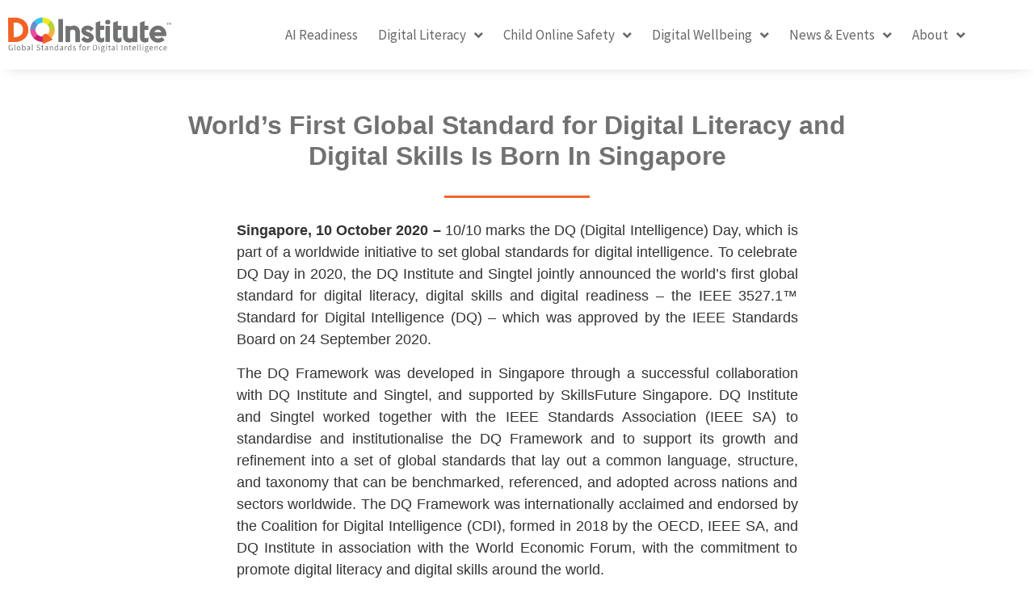

--- FILE ---
content_type: text/html; charset=UTF-8
request_url: https://www.dqinstitute.org/news-post/worlds-first-global-standard-for-digital-literacy-and-digital-skills-is-born-in-singapore/
body_size: 19453
content:
<!doctype html>
<html lang="en-US">
<head>
	<meta charset="UTF-8">
	<meta name="viewport" content="width=device-width, initial-scale=1">
	<link rel="profile" href="https://gmpg.org/xfn/11">
	<title>World&#8217;s First Global Standard for Digital Literacy and Digital Skills  Is Born In Singapore &#8211; DQ institute</title>
<meta name='robots' content='max-image-preview:large' />
<link rel='dns-prefetch' href='//www.dqinstitute.org' />
<link rel="alternate" type="application/rss+xml" title="DQ institute &raquo; Feed" href="https://www.dqinstitute.org/feed/" />
<link rel="alternate" type="application/rss+xml" title="DQ institute &raquo; Comments Feed" href="https://www.dqinstitute.org/comments/feed/" />
<link rel="alternate" title="oEmbed (JSON)" type="application/json+oembed" href="https://www.dqinstitute.org/wp-json/oembed/1.0/embed?url=https%3A%2F%2Fwww.dqinstitute.org%2Fnews-post%2Fworlds-first-global-standard-for-digital-literacy-and-digital-skills-is-born-in-singapore%2F" />
<link rel="alternate" title="oEmbed (XML)" type="text/xml+oembed" href="https://www.dqinstitute.org/wp-json/oembed/1.0/embed?url=https%3A%2F%2Fwww.dqinstitute.org%2Fnews-post%2Fworlds-first-global-standard-for-digital-literacy-and-digital-skills-is-born-in-singapore%2F&#038;format=xml" />
<style id='wp-img-auto-sizes-contain-inline-css'>
img:is([sizes=auto i],[sizes^="auto," i]){contain-intrinsic-size:3000px 1500px}
/*# sourceURL=wp-img-auto-sizes-contain-inline-css */
</style>
<style id='wp-emoji-styles-inline-css'>

	img.wp-smiley, img.emoji {
		display: inline !important;
		border: none !important;
		box-shadow: none !important;
		height: 1em !important;
		width: 1em !important;
		margin: 0 0.07em !important;
		vertical-align: -0.1em !important;
		background: none !important;
		padding: 0 !important;
	}
/*# sourceURL=wp-emoji-styles-inline-css */
</style>
<link rel='stylesheet' id='wp-block-library-css' href='https://www.dqinstitute.org/wp-includes/css/dist/block-library/style.min.css?ver=6.9' media='all' />
<style id='global-styles-inline-css'>
:root{--wp--preset--aspect-ratio--square: 1;--wp--preset--aspect-ratio--4-3: 4/3;--wp--preset--aspect-ratio--3-4: 3/4;--wp--preset--aspect-ratio--3-2: 3/2;--wp--preset--aspect-ratio--2-3: 2/3;--wp--preset--aspect-ratio--16-9: 16/9;--wp--preset--aspect-ratio--9-16: 9/16;--wp--preset--color--black: #000000;--wp--preset--color--cyan-bluish-gray: #abb8c3;--wp--preset--color--white: #ffffff;--wp--preset--color--pale-pink: #f78da7;--wp--preset--color--vivid-red: #cf2e2e;--wp--preset--color--luminous-vivid-orange: #ff6900;--wp--preset--color--luminous-vivid-amber: #fcb900;--wp--preset--color--light-green-cyan: #7bdcb5;--wp--preset--color--vivid-green-cyan: #00d084;--wp--preset--color--pale-cyan-blue: #8ed1fc;--wp--preset--color--vivid-cyan-blue: #0693e3;--wp--preset--color--vivid-purple: #9b51e0;--wp--preset--gradient--vivid-cyan-blue-to-vivid-purple: linear-gradient(135deg,rgb(6,147,227) 0%,rgb(155,81,224) 100%);--wp--preset--gradient--light-green-cyan-to-vivid-green-cyan: linear-gradient(135deg,rgb(122,220,180) 0%,rgb(0,208,130) 100%);--wp--preset--gradient--luminous-vivid-amber-to-luminous-vivid-orange: linear-gradient(135deg,rgb(252,185,0) 0%,rgb(255,105,0) 100%);--wp--preset--gradient--luminous-vivid-orange-to-vivid-red: linear-gradient(135deg,rgb(255,105,0) 0%,rgb(207,46,46) 100%);--wp--preset--gradient--very-light-gray-to-cyan-bluish-gray: linear-gradient(135deg,rgb(238,238,238) 0%,rgb(169,184,195) 100%);--wp--preset--gradient--cool-to-warm-spectrum: linear-gradient(135deg,rgb(74,234,220) 0%,rgb(151,120,209) 20%,rgb(207,42,186) 40%,rgb(238,44,130) 60%,rgb(251,105,98) 80%,rgb(254,248,76) 100%);--wp--preset--gradient--blush-light-purple: linear-gradient(135deg,rgb(255,206,236) 0%,rgb(152,150,240) 100%);--wp--preset--gradient--blush-bordeaux: linear-gradient(135deg,rgb(254,205,165) 0%,rgb(254,45,45) 50%,rgb(107,0,62) 100%);--wp--preset--gradient--luminous-dusk: linear-gradient(135deg,rgb(255,203,112) 0%,rgb(199,81,192) 50%,rgb(65,88,208) 100%);--wp--preset--gradient--pale-ocean: linear-gradient(135deg,rgb(255,245,203) 0%,rgb(182,227,212) 50%,rgb(51,167,181) 100%);--wp--preset--gradient--electric-grass: linear-gradient(135deg,rgb(202,248,128) 0%,rgb(113,206,126) 100%);--wp--preset--gradient--midnight: linear-gradient(135deg,rgb(2,3,129) 0%,rgb(40,116,252) 100%);--wp--preset--font-size--small: 13px;--wp--preset--font-size--medium: 20px;--wp--preset--font-size--large: 36px;--wp--preset--font-size--x-large: 42px;--wp--preset--spacing--20: 0.44rem;--wp--preset--spacing--30: 0.67rem;--wp--preset--spacing--40: 1rem;--wp--preset--spacing--50: 1.5rem;--wp--preset--spacing--60: 2.25rem;--wp--preset--spacing--70: 3.38rem;--wp--preset--spacing--80: 5.06rem;--wp--preset--shadow--natural: 6px 6px 9px rgba(0, 0, 0, 0.2);--wp--preset--shadow--deep: 12px 12px 50px rgba(0, 0, 0, 0.4);--wp--preset--shadow--sharp: 6px 6px 0px rgba(0, 0, 0, 0.2);--wp--preset--shadow--outlined: 6px 6px 0px -3px rgb(255, 255, 255), 6px 6px rgb(0, 0, 0);--wp--preset--shadow--crisp: 6px 6px 0px rgb(0, 0, 0);}:root { --wp--style--global--content-size: 800px;--wp--style--global--wide-size: 1200px; }:where(body) { margin: 0; }.wp-site-blocks > .alignleft { float: left; margin-right: 2em; }.wp-site-blocks > .alignright { float: right; margin-left: 2em; }.wp-site-blocks > .aligncenter { justify-content: center; margin-left: auto; margin-right: auto; }:where(.wp-site-blocks) > * { margin-block-start: 24px; margin-block-end: 0; }:where(.wp-site-blocks) > :first-child { margin-block-start: 0; }:where(.wp-site-blocks) > :last-child { margin-block-end: 0; }:root { --wp--style--block-gap: 24px; }:root :where(.is-layout-flow) > :first-child{margin-block-start: 0;}:root :where(.is-layout-flow) > :last-child{margin-block-end: 0;}:root :where(.is-layout-flow) > *{margin-block-start: 24px;margin-block-end: 0;}:root :where(.is-layout-constrained) > :first-child{margin-block-start: 0;}:root :where(.is-layout-constrained) > :last-child{margin-block-end: 0;}:root :where(.is-layout-constrained) > *{margin-block-start: 24px;margin-block-end: 0;}:root :where(.is-layout-flex){gap: 24px;}:root :where(.is-layout-grid){gap: 24px;}.is-layout-flow > .alignleft{float: left;margin-inline-start: 0;margin-inline-end: 2em;}.is-layout-flow > .alignright{float: right;margin-inline-start: 2em;margin-inline-end: 0;}.is-layout-flow > .aligncenter{margin-left: auto !important;margin-right: auto !important;}.is-layout-constrained > .alignleft{float: left;margin-inline-start: 0;margin-inline-end: 2em;}.is-layout-constrained > .alignright{float: right;margin-inline-start: 2em;margin-inline-end: 0;}.is-layout-constrained > .aligncenter{margin-left: auto !important;margin-right: auto !important;}.is-layout-constrained > :where(:not(.alignleft):not(.alignright):not(.alignfull)){max-width: var(--wp--style--global--content-size);margin-left: auto !important;margin-right: auto !important;}.is-layout-constrained > .alignwide{max-width: var(--wp--style--global--wide-size);}body .is-layout-flex{display: flex;}.is-layout-flex{flex-wrap: wrap;align-items: center;}.is-layout-flex > :is(*, div){margin: 0;}body .is-layout-grid{display: grid;}.is-layout-grid > :is(*, div){margin: 0;}body{padding-top: 0px;padding-right: 0px;padding-bottom: 0px;padding-left: 0px;}a:where(:not(.wp-element-button)){text-decoration: underline;}:root :where(.wp-element-button, .wp-block-button__link){background-color: #32373c;border-width: 0;color: #fff;font-family: inherit;font-size: inherit;font-style: inherit;font-weight: inherit;letter-spacing: inherit;line-height: inherit;padding-top: calc(0.667em + 2px);padding-right: calc(1.333em + 2px);padding-bottom: calc(0.667em + 2px);padding-left: calc(1.333em + 2px);text-decoration: none;text-transform: inherit;}.has-black-color{color: var(--wp--preset--color--black) !important;}.has-cyan-bluish-gray-color{color: var(--wp--preset--color--cyan-bluish-gray) !important;}.has-white-color{color: var(--wp--preset--color--white) !important;}.has-pale-pink-color{color: var(--wp--preset--color--pale-pink) !important;}.has-vivid-red-color{color: var(--wp--preset--color--vivid-red) !important;}.has-luminous-vivid-orange-color{color: var(--wp--preset--color--luminous-vivid-orange) !important;}.has-luminous-vivid-amber-color{color: var(--wp--preset--color--luminous-vivid-amber) !important;}.has-light-green-cyan-color{color: var(--wp--preset--color--light-green-cyan) !important;}.has-vivid-green-cyan-color{color: var(--wp--preset--color--vivid-green-cyan) !important;}.has-pale-cyan-blue-color{color: var(--wp--preset--color--pale-cyan-blue) !important;}.has-vivid-cyan-blue-color{color: var(--wp--preset--color--vivid-cyan-blue) !important;}.has-vivid-purple-color{color: var(--wp--preset--color--vivid-purple) !important;}.has-black-background-color{background-color: var(--wp--preset--color--black) !important;}.has-cyan-bluish-gray-background-color{background-color: var(--wp--preset--color--cyan-bluish-gray) !important;}.has-white-background-color{background-color: var(--wp--preset--color--white) !important;}.has-pale-pink-background-color{background-color: var(--wp--preset--color--pale-pink) !important;}.has-vivid-red-background-color{background-color: var(--wp--preset--color--vivid-red) !important;}.has-luminous-vivid-orange-background-color{background-color: var(--wp--preset--color--luminous-vivid-orange) !important;}.has-luminous-vivid-amber-background-color{background-color: var(--wp--preset--color--luminous-vivid-amber) !important;}.has-light-green-cyan-background-color{background-color: var(--wp--preset--color--light-green-cyan) !important;}.has-vivid-green-cyan-background-color{background-color: var(--wp--preset--color--vivid-green-cyan) !important;}.has-pale-cyan-blue-background-color{background-color: var(--wp--preset--color--pale-cyan-blue) !important;}.has-vivid-cyan-blue-background-color{background-color: var(--wp--preset--color--vivid-cyan-blue) !important;}.has-vivid-purple-background-color{background-color: var(--wp--preset--color--vivid-purple) !important;}.has-black-border-color{border-color: var(--wp--preset--color--black) !important;}.has-cyan-bluish-gray-border-color{border-color: var(--wp--preset--color--cyan-bluish-gray) !important;}.has-white-border-color{border-color: var(--wp--preset--color--white) !important;}.has-pale-pink-border-color{border-color: var(--wp--preset--color--pale-pink) !important;}.has-vivid-red-border-color{border-color: var(--wp--preset--color--vivid-red) !important;}.has-luminous-vivid-orange-border-color{border-color: var(--wp--preset--color--luminous-vivid-orange) !important;}.has-luminous-vivid-amber-border-color{border-color: var(--wp--preset--color--luminous-vivid-amber) !important;}.has-light-green-cyan-border-color{border-color: var(--wp--preset--color--light-green-cyan) !important;}.has-vivid-green-cyan-border-color{border-color: var(--wp--preset--color--vivid-green-cyan) !important;}.has-pale-cyan-blue-border-color{border-color: var(--wp--preset--color--pale-cyan-blue) !important;}.has-vivid-cyan-blue-border-color{border-color: var(--wp--preset--color--vivid-cyan-blue) !important;}.has-vivid-purple-border-color{border-color: var(--wp--preset--color--vivid-purple) !important;}.has-vivid-cyan-blue-to-vivid-purple-gradient-background{background: var(--wp--preset--gradient--vivid-cyan-blue-to-vivid-purple) !important;}.has-light-green-cyan-to-vivid-green-cyan-gradient-background{background: var(--wp--preset--gradient--light-green-cyan-to-vivid-green-cyan) !important;}.has-luminous-vivid-amber-to-luminous-vivid-orange-gradient-background{background: var(--wp--preset--gradient--luminous-vivid-amber-to-luminous-vivid-orange) !important;}.has-luminous-vivid-orange-to-vivid-red-gradient-background{background: var(--wp--preset--gradient--luminous-vivid-orange-to-vivid-red) !important;}.has-very-light-gray-to-cyan-bluish-gray-gradient-background{background: var(--wp--preset--gradient--very-light-gray-to-cyan-bluish-gray) !important;}.has-cool-to-warm-spectrum-gradient-background{background: var(--wp--preset--gradient--cool-to-warm-spectrum) !important;}.has-blush-light-purple-gradient-background{background: var(--wp--preset--gradient--blush-light-purple) !important;}.has-blush-bordeaux-gradient-background{background: var(--wp--preset--gradient--blush-bordeaux) !important;}.has-luminous-dusk-gradient-background{background: var(--wp--preset--gradient--luminous-dusk) !important;}.has-pale-ocean-gradient-background{background: var(--wp--preset--gradient--pale-ocean) !important;}.has-electric-grass-gradient-background{background: var(--wp--preset--gradient--electric-grass) !important;}.has-midnight-gradient-background{background: var(--wp--preset--gradient--midnight) !important;}.has-small-font-size{font-size: var(--wp--preset--font-size--small) !important;}.has-medium-font-size{font-size: var(--wp--preset--font-size--medium) !important;}.has-large-font-size{font-size: var(--wp--preset--font-size--large) !important;}.has-x-large-font-size{font-size: var(--wp--preset--font-size--x-large) !important;}
:root :where(.wp-block-pullquote){font-size: 1.5em;line-height: 1.6;}
/*# sourceURL=global-styles-inline-css */
</style>
<link rel='stylesheet' id='awsm-team-css-css' href='https://www.dqinstitute.org/wp-content/plugins/awsm-team-pro/css/team.min.css?ver=1.10.2' media='all' />
<link rel='stylesheet' id='hello-elementor-css' href='https://www.dqinstitute.org/wp-content/themes/hello-elementor/style.min.css?ver=3.2.1' media='all' />
<link rel='stylesheet' id='hello-elementor-theme-style-css' href='https://www.dqinstitute.org/wp-content/themes/hello-elementor/theme.min.css?ver=3.2.1' media='all' />
<link rel='stylesheet' id='hello-elementor-header-footer-css' href='https://www.dqinstitute.org/wp-content/themes/hello-elementor/header-footer.min.css?ver=3.2.1' media='all' />
<link rel='stylesheet' id='elementor-frontend-css' href='https://www.dqinstitute.org/wp-content/plugins/elementor/assets/css/frontend.min.css?ver=3.34.2' media='all' />
<link rel='stylesheet' id='elementor-post-5-css' href='https://www.dqinstitute.org/wp-content/uploads/elementor/css/post-5.css?ver=1768997735' media='all' />
<link rel='stylesheet' id='jet-popup-frontend-css' href='https://www.dqinstitute.org/wp-content/plugins/jet-popup/assets/css/jet-popup-frontend.css?ver=1.5.5' media='all' />
<link rel='stylesheet' id='widget-image-css' href='https://www.dqinstitute.org/wp-content/plugins/elementor/assets/css/widget-image.min.css?ver=3.34.2' media='all' />
<link rel='stylesheet' id='widget-nav-menu-css' href='https://www.dqinstitute.org/wp-content/plugins/elementor-pro/assets/css/widget-nav-menu.min.css?ver=3.34.1' media='all' />
<link rel='stylesheet' id='e-sticky-css' href='https://www.dqinstitute.org/wp-content/plugins/elementor-pro/assets/css/modules/sticky.min.css?ver=3.34.1' media='all' />
<link rel='stylesheet' id='widget-icon-list-css' href='https://www.dqinstitute.org/wp-content/plugins/elementor/assets/css/widget-icon-list.min.css?ver=3.34.2' media='all' />
<link rel='stylesheet' id='widget-heading-css' href='https://www.dqinstitute.org/wp-content/plugins/elementor/assets/css/widget-heading.min.css?ver=3.34.2' media='all' />
<link rel='stylesheet' id='widget-social-icons-css' href='https://www.dqinstitute.org/wp-content/plugins/elementor/assets/css/widget-social-icons.min.css?ver=3.34.2' media='all' />
<link rel='stylesheet' id='e-apple-webkit-css' href='https://www.dqinstitute.org/wp-content/plugins/elementor/assets/css/conditionals/apple-webkit.min.css?ver=3.34.2' media='all' />
<link rel='stylesheet' id='elementor-icons-css' href='https://www.dqinstitute.org/wp-content/plugins/elementor/assets/lib/eicons/css/elementor-icons.min.css?ver=5.46.0' media='all' />
<link rel='stylesheet' id='elementor-post-22-css' href='https://www.dqinstitute.org/wp-content/uploads/elementor/css/post-22.css?ver=1768997736' media='all' />
<link rel='stylesheet' id='elementor-post-9835-css' href='https://www.dqinstitute.org/wp-content/uploads/elementor/css/post-9835.css?ver=1768997736' media='all' />
<link rel='stylesheet' id='wp-pagenavi-css' href='https://www.dqinstitute.org/wp-content/plugins/wp-pagenavi/pagenavi-css.css?ver=2.70' media='all' />
<link rel='stylesheet' id='eael-general-css' href='https://www.dqinstitute.org/wp-content/plugins/essential-addons-for-elementor-lite/assets/front-end/css/view/general.min.css?ver=6.5.8' media='all' />
<link rel='stylesheet' id='elementor-gf-local-sourcesanspro-css' href='https://www.dqinstitute.org/wp-content/uploads/elementor/google-fonts/css/sourcesanspro.css?ver=1742256824' media='all' />
<link rel='stylesheet' id='elementor-gf-local-roboto-css' href='https://www.dqinstitute.org/wp-content/uploads/elementor/google-fonts/css/roboto.css?ver=1742256827' media='all' />
<link rel='stylesheet' id='elementor-icons-shared-0-css' href='https://www.dqinstitute.org/wp-content/plugins/elementor/assets/lib/font-awesome/css/fontawesome.min.css?ver=5.15.3' media='all' />
<link rel='stylesheet' id='elementor-icons-fa-solid-css' href='https://www.dqinstitute.org/wp-content/plugins/elementor/assets/lib/font-awesome/css/solid.min.css?ver=5.15.3' media='all' />
<link rel='stylesheet' id='elementor-icons-fa-brands-css' href='https://www.dqinstitute.org/wp-content/plugins/elementor/assets/lib/font-awesome/css/brands.min.css?ver=5.15.3' media='all' />
<!--n2css--><!--n2js--><script src="https://www.dqinstitute.org/wp-includes/js/jquery/jquery.min.js?ver=3.7.1" id="jquery-core-js"></script>
<script src="https://www.dqinstitute.org/wp-includes/js/jquery/jquery-migrate.min.js?ver=3.4.1" id="jquery-migrate-js"></script>
<link rel="https://api.w.org/" href="https://www.dqinstitute.org/wp-json/" /><link rel="alternate" title="JSON" type="application/json" href="https://www.dqinstitute.org/wp-json/wp/v2/news-post/8259" /><link rel="EditURI" type="application/rsd+xml" title="RSD" href="https://www.dqinstitute.org/xmlrpc.php?rsd" />
<meta name="generator" content="WordPress 6.9" />
<link rel="canonical" href="https://www.dqinstitute.org/news-post/worlds-first-global-standard-for-digital-literacy-and-digital-skills-is-born-in-singapore/" />
<link rel='shortlink' href='https://www.dqinstitute.org/?p=8259' />
<script type="text/javascript" src="https://storage.googleapis.com/dqworld-public/js/d3.min.js"></script>
<script type="text/javascript" src="https://storage.googleapis.com/dqworld-public/js/topojson.min.js"></script>
<script type="text/javascript" src="https://storage.googleapis.com/dqworld-public/js/datamaps.world.hires.min.js"></script><meta name="generator" content="Elementor 3.34.2; features: additional_custom_breakpoints; settings: css_print_method-external, google_font-enabled, font_display-auto">
<style>
	.postid-14205 .blogimage, .postid-14230 .blogimage, .postid-14348 .blogimage, 
	.postid-14468 .blogimage, .postid-14656 .blogimage {
    display: none;
	}
	
	.news-post .entry-title {
		position: relative;
		font-family: "Helvetica Neue", Helvetica, Arial, sans-serif;
		font-size: 32px;
		font-weight: bold;
    text-align: center;
		color: #707172;
		margin: 50px auto;
		margin-bottom: 60px;
		width: 900px;
	}
	.news-post .entry-title::after {
		content: "";
		display: block;
    position: absolute;
    width: 20%;
    left: 40%;
    border-bottom: 3px solid #ee6629;
    margin-top: 30px;
}
	.news-post .page-content {
		width: 695px;
    font-size: 18px;
    color: #333333 !important;
    text-align: justify;
		margin: 0 auto;
		font-family: "Helvetica Neue", Helvetica, Arial, sans-serif;
	}
	
	.news-post .page-content ul {
		padding-right: 25px;
		margin-bottom: 20px;
	}
	
	@media only screen and (max-width: 600px) {
		.news-post .entry-title {
			width: 100%;
		}
		.news-post .page-content {
			width: 100%;
		}
		.single-news-post {
			min-width: 100% !important;
		}
		.single-news-post .contentwrapper {
			width: 100% !important;
			padding: 0 20px;
		}
		.nus-dqi-tdfd {
			flex-direction: column;
		}
		.nus-dqi-tdfd img {
			padding: 15px 0;
		}
	}
</style>
			<style>
				.e-con.e-parent:nth-of-type(n+4):not(.e-lazyloaded):not(.e-no-lazyload),
				.e-con.e-parent:nth-of-type(n+4):not(.e-lazyloaded):not(.e-no-lazyload) * {
					background-image: none !important;
				}
				@media screen and (max-height: 1024px) {
					.e-con.e-parent:nth-of-type(n+3):not(.e-lazyloaded):not(.e-no-lazyload),
					.e-con.e-parent:nth-of-type(n+3):not(.e-lazyloaded):not(.e-no-lazyload) * {
						background-image: none !important;
					}
				}
				@media screen and (max-height: 640px) {
					.e-con.e-parent:nth-of-type(n+2):not(.e-lazyloaded):not(.e-no-lazyload),
					.e-con.e-parent:nth-of-type(n+2):not(.e-lazyloaded):not(.e-no-lazyload) * {
						background-image: none !important;
					}
				}
			</style>
			<meta name="generator" content="Powered by Slider Revolution 6.5.9 - responsive, Mobile-Friendly Slider Plugin for WordPress with comfortable drag and drop interface." />
<link rel="icon" href="https://www.dqinstitute.org/wp-content/uploads/2021/12/cropped-dq_favicon2-32x32.png" sizes="32x32" />
<link rel="icon" href="https://www.dqinstitute.org/wp-content/uploads/2021/12/cropped-dq_favicon2-192x192.png" sizes="192x192" />
<link rel="apple-touch-icon" href="https://www.dqinstitute.org/wp-content/uploads/2021/12/cropped-dq_favicon2-180x180.png" />
<meta name="msapplication-TileImage" content="https://www.dqinstitute.org/wp-content/uploads/2021/12/cropped-dq_favicon2-270x270.png" />
<script type="text/javascript">function setREVStartSize(e){
			//window.requestAnimationFrame(function() {				 
				window.RSIW = window.RSIW===undefined ? window.innerWidth : window.RSIW;	
				window.RSIH = window.RSIH===undefined ? window.innerHeight : window.RSIH;	
				try {								
					var pw = document.getElementById(e.c).parentNode.offsetWidth,
						newh;
					pw = pw===0 || isNaN(pw) ? window.RSIW : pw;
					e.tabw = e.tabw===undefined ? 0 : parseInt(e.tabw);
					e.thumbw = e.thumbw===undefined ? 0 : parseInt(e.thumbw);
					e.tabh = e.tabh===undefined ? 0 : parseInt(e.tabh);
					e.thumbh = e.thumbh===undefined ? 0 : parseInt(e.thumbh);
					e.tabhide = e.tabhide===undefined ? 0 : parseInt(e.tabhide);
					e.thumbhide = e.thumbhide===undefined ? 0 : parseInt(e.thumbhide);
					e.mh = e.mh===undefined || e.mh=="" || e.mh==="auto" ? 0 : parseInt(e.mh,0);		
					if(e.layout==="fullscreen" || e.l==="fullscreen") 						
						newh = Math.max(e.mh,window.RSIH);					
					else{					
						e.gw = Array.isArray(e.gw) ? e.gw : [e.gw];
						for (var i in e.rl) if (e.gw[i]===undefined || e.gw[i]===0) e.gw[i] = e.gw[i-1];					
						e.gh = e.el===undefined || e.el==="" || (Array.isArray(e.el) && e.el.length==0)? e.gh : e.el;
						e.gh = Array.isArray(e.gh) ? e.gh : [e.gh];
						for (var i in e.rl) if (e.gh[i]===undefined || e.gh[i]===0) e.gh[i] = e.gh[i-1];
											
						var nl = new Array(e.rl.length),
							ix = 0,						
							sl;					
						e.tabw = e.tabhide>=pw ? 0 : e.tabw;
						e.thumbw = e.thumbhide>=pw ? 0 : e.thumbw;
						e.tabh = e.tabhide>=pw ? 0 : e.tabh;
						e.thumbh = e.thumbhide>=pw ? 0 : e.thumbh;					
						for (var i in e.rl) nl[i] = e.rl[i]<window.RSIW ? 0 : e.rl[i];
						sl = nl[0];									
						for (var i in nl) if (sl>nl[i] && nl[i]>0) { sl = nl[i]; ix=i;}															
						var m = pw>(e.gw[ix]+e.tabw+e.thumbw) ? 1 : (pw-(e.tabw+e.thumbw)) / (e.gw[ix]);					
						newh =  (e.gh[ix] * m) + (e.tabh + e.thumbh);
					}
					var el = document.getElementById(e.c);
					if (el!==null && el) el.style.height = newh+"px";					
					el = document.getElementById(e.c+"_wrapper");
					if (el!==null && el) {
						el.style.height = newh+"px";
						el.style.display = "block";
					}
				} catch(e){
					console.log("Failure at Presize of Slider:" + e)
				}					   
			//});
		  };</script>
		<style id="wp-custom-css">
			a, a:hover{
	color: #3bc5f3;
}

.listimage-wrap li label img {
  
    border: solid 1px
 #f1f1f1;
    padding: 10px;
	cursor: pointer;
}

.listimage-wrap li label img:hover {
  
    border: solid 1px
 #3bc5f3;
}

.nf-form-content button, .nf-form-content input[type=button], .nf-form-content input[type=submit] {
    background: #1da1f2 !important;
    border: 0;
    color: #f7f7f7;
    transition: all .5s;
    padding: 10px 45px;
}

.listimage-wrap li label.nf-checked-label {
    border: 6px solid #007acc !important;
    transition: all .5s;
    border-radius: 6px !important;
}
    		</style>
		</head>
<body class="wp-singular news-post-template-default single single-news-post postid-8259 wp-embed-responsive wp-theme-hello-elementor elementor-default elementor-kit-5">


<a class="skip-link screen-reader-text" href="#content">Skip to content</a>

		<header data-elementor-type="header" data-elementor-id="22" class="elementor elementor-22 elementor-location-header" data-elementor-post-type="elementor_library">
					<section class="elementor-section elementor-top-section elementor-element elementor-element-4d74fbdd elementor-hidden-tablet elementor-hidden-phone elementor-section-boxed elementor-section-height-default elementor-section-height-default" data-id="4d74fbdd" data-element_type="section" data-settings="{&quot;background_background&quot;:&quot;classic&quot;,&quot;sticky&quot;:&quot;top&quot;,&quot;sticky_on&quot;:[&quot;desktop&quot;,&quot;tablet&quot;,&quot;mobile&quot;],&quot;sticky_offset&quot;:0,&quot;sticky_effects_offset&quot;:0,&quot;sticky_anchor_link_offset&quot;:0}">
						<div class="elementor-container elementor-column-gap-no">
					<div class="elementor-column elementor-col-50 elementor-top-column elementor-element elementor-element-7f63e484" data-id="7f63e484" data-element_type="column" data-settings="{&quot;background_background&quot;:&quot;classic&quot;}">
			<div class="elementor-widget-wrap elementor-element-populated">
						<div class="elementor-element elementor-element-c3f4f31 elementor-widget elementor-widget-image" data-id="c3f4f31" data-element_type="widget" data-widget_type="image.default">
				<div class="elementor-widget-container">
																<a href="https://www.dqinstitute.org/">
							<img fetchpriority="high" width="2048" height="470" src="https://www.dqinstitute.org/wp-content/uploads/2021/11/iKCpr2u0.png" class="attachment-full size-full wp-image-10065" alt="" srcset="https://www.dqinstitute.org/wp-content/uploads/2021/11/iKCpr2u0.png 2048w, https://www.dqinstitute.org/wp-content/uploads/2021/11/iKCpr2u0-300x69.png 300w, https://www.dqinstitute.org/wp-content/uploads/2021/11/iKCpr2u0-1024x235.png 1024w, https://www.dqinstitute.org/wp-content/uploads/2021/11/iKCpr2u0-768x176.png 768w, https://www.dqinstitute.org/wp-content/uploads/2021/11/iKCpr2u0-1536x353.png 1536w" sizes="(max-width: 2048px) 100vw, 2048px" />								</a>
															</div>
				</div>
					</div>
		</div>
				<div class="elementor-column elementor-col-50 elementor-top-column elementor-element elementor-element-e5c4803" data-id="e5c4803" data-element_type="column">
			<div class="elementor-widget-wrap elementor-element-populated">
						<div class="elementor-element elementor-element-1295a917 elementor-nav-menu__align-end elementor-nav-menu--dropdown-tablet elementor-nav-menu__text-align-aside elementor-nav-menu--toggle elementor-nav-menu--burger elementor-widget elementor-widget-nav-menu" data-id="1295a917" data-element_type="widget" data-settings="{&quot;submenu_icon&quot;:{&quot;value&quot;:&quot;&lt;i class=\&quot;fas fa-angle-down\&quot; aria-hidden=\&quot;true\&quot;&gt;&lt;\/i&gt;&quot;,&quot;library&quot;:&quot;fa-solid&quot;},&quot;layout&quot;:&quot;horizontal&quot;,&quot;toggle&quot;:&quot;burger&quot;}" data-widget_type="nav-menu.default">
				<div class="elementor-widget-container">
								<nav aria-label="Menu" class="elementor-nav-menu--main elementor-nav-menu__container elementor-nav-menu--layout-horizontal e--pointer-background e--animation-sweep-up">
				<ul id="menu-1-1295a917" class="elementor-nav-menu"><li class="menu-item menu-item-type-post_type menu-item-object-page menu-item-16922"><a href="https://www.dqinstitute.org/ai-readiness/" class="elementor-item">AI Readiness</a></li>
<li class="menu-item menu-item-type-post_type menu-item-object-page menu-item-has-children menu-item-15949"><a href="https://www.dqinstitute.org/global-standards/" class="elementor-item">Digital Literacy</a>
<ul class="sub-menu elementor-nav-menu--dropdown">
	<li class="menu-item menu-item-type-custom menu-item-object-custom menu-item-15953"><a href="/global-standards/#DQ-Global-Standards" class="elementor-sub-item elementor-item-anchor">DQ Global Standards</a></li>
	<li class="menu-item menu-item-type-custom menu-item-object-custom menu-item-15954"><a href="/global-standards/#contentblock4" class="elementor-sub-item elementor-item-anchor">Digital Parenting</a></li>
	<li class="menu-item menu-item-type-custom menu-item-object-custom menu-item-15955"><a href="/global-standards/#collaborations" class="elementor-sub-item elementor-item-anchor">Collaborations</a></li>
</ul>
</li>
<li class="menu-item menu-item-type-post_type menu-item-object-page menu-item-has-children menu-item-15950"><a href="https://www.dqinstitute.org/child-online-safety/" class="elementor-item">Child Online Safety</a>
<ul class="sub-menu elementor-nav-menu--dropdown">
	<li class="menu-item menu-item-type-custom menu-item-object-custom menu-item-15956"><a href="/child-online-safety/#COSI-publications" class="elementor-sub-item elementor-item-anchor">Child Online Safety Index Publications</a></li>
	<li class="menu-item menu-item-type-custom menu-item-object-custom menu-item-15957"><a href="/child-online-safety/#other-publications" class="elementor-sub-item elementor-item-anchor">Other Publications</a></li>
	<li class="menu-item menu-item-type-custom menu-item-object-custom menu-item-15958"><a href="/child-online-safety/#COSI" class="elementor-sub-item elementor-item-anchor">Child Online Safety Initiatives</a></li>
</ul>
</li>
<li class="menu-item menu-item-type-post_type menu-item-object-page menu-item-has-children menu-item-15947"><a href="https://www.dqinstitute.org/digital-wellbeing/" class="elementor-item">Digital Wellbeing</a>
<ul class="sub-menu elementor-nav-menu--dropdown">
	<li class="menu-item menu-item-type-custom menu-item-object-custom menu-item-15959"><a href="/digital-wellbeing/#digital-wellbeing-alliance" class="elementor-sub-item elementor-item-anchor">Digital Wellbeing Alliance</a></li>
</ul>
</li>
<li class="menu-item menu-item-type-post_type menu-item-object-page menu-item-has-children menu-item-15946"><a href="https://www.dqinstitute.org/news-events/" class="elementor-item">News &#038; Events</a>
<ul class="sub-menu elementor-nav-menu--dropdown">
	<li class="menu-item menu-item-type-custom menu-item-object-custom menu-item-15960"><a href="/news-events/#new" class="elementor-sub-item elementor-item-anchor">News</a></li>
	<li class="menu-item menu-item-type-custom menu-item-object-custom menu-item-15961"><a href="/news-events/#events" class="elementor-sub-item elementor-item-anchor">Events</a></li>
</ul>
</li>
<li class="menu-item menu-item-type-post_type menu-item-object-page menu-item-has-children menu-item-15951"><a href="https://www.dqinstitute.org/about/" class="elementor-item">About</a>
<ul class="sub-menu elementor-nav-menu--dropdown">
	<li class="menu-item menu-item-type-custom menu-item-object-custom menu-item-15962"><a href="/about/#fon" class="elementor-sub-item elementor-item-anchor">Vision &#038; Mission</a></li>
	<li class="menu-item menu-item-type-custom menu-item-object-custom menu-item-15963"><a href="/about/#ph" class="elementor-sub-item elementor-item-anchor">People &#038; History</a></li>
	<li class="menu-item menu-item-type-custom menu-item-object-custom menu-item-15964"><a href="/about/#organizations" class="elementor-sub-item elementor-item-anchor">Affiliated Organizations</a></li>
	<li class="menu-item menu-item-type-custom menu-item-object-custom menu-item-15965"><a href="/about/#contact-us" class="elementor-sub-item elementor-item-anchor">Contact Us</a></li>
</ul>
</li>
</ul>			</nav>
					<div class="elementor-menu-toggle" role="button" tabindex="0" aria-label="Menu Toggle" aria-expanded="false">
			<i aria-hidden="true" role="presentation" class="elementor-menu-toggle__icon--open eicon-menu-bar"></i><i aria-hidden="true" role="presentation" class="elementor-menu-toggle__icon--close eicon-close"></i>		</div>
					<nav class="elementor-nav-menu--dropdown elementor-nav-menu__container" aria-hidden="true">
				<ul id="menu-2-1295a917" class="elementor-nav-menu"><li class="menu-item menu-item-type-post_type menu-item-object-page menu-item-16922"><a href="https://www.dqinstitute.org/ai-readiness/" class="elementor-item" tabindex="-1">AI Readiness</a></li>
<li class="menu-item menu-item-type-post_type menu-item-object-page menu-item-has-children menu-item-15949"><a href="https://www.dqinstitute.org/global-standards/" class="elementor-item" tabindex="-1">Digital Literacy</a>
<ul class="sub-menu elementor-nav-menu--dropdown">
	<li class="menu-item menu-item-type-custom menu-item-object-custom menu-item-15953"><a href="/global-standards/#DQ-Global-Standards" class="elementor-sub-item elementor-item-anchor" tabindex="-1">DQ Global Standards</a></li>
	<li class="menu-item menu-item-type-custom menu-item-object-custom menu-item-15954"><a href="/global-standards/#contentblock4" class="elementor-sub-item elementor-item-anchor" tabindex="-1">Digital Parenting</a></li>
	<li class="menu-item menu-item-type-custom menu-item-object-custom menu-item-15955"><a href="/global-standards/#collaborations" class="elementor-sub-item elementor-item-anchor" tabindex="-1">Collaborations</a></li>
</ul>
</li>
<li class="menu-item menu-item-type-post_type menu-item-object-page menu-item-has-children menu-item-15950"><a href="https://www.dqinstitute.org/child-online-safety/" class="elementor-item" tabindex="-1">Child Online Safety</a>
<ul class="sub-menu elementor-nav-menu--dropdown">
	<li class="menu-item menu-item-type-custom menu-item-object-custom menu-item-15956"><a href="/child-online-safety/#COSI-publications" class="elementor-sub-item elementor-item-anchor" tabindex="-1">Child Online Safety Index Publications</a></li>
	<li class="menu-item menu-item-type-custom menu-item-object-custom menu-item-15957"><a href="/child-online-safety/#other-publications" class="elementor-sub-item elementor-item-anchor" tabindex="-1">Other Publications</a></li>
	<li class="menu-item menu-item-type-custom menu-item-object-custom menu-item-15958"><a href="/child-online-safety/#COSI" class="elementor-sub-item elementor-item-anchor" tabindex="-1">Child Online Safety Initiatives</a></li>
</ul>
</li>
<li class="menu-item menu-item-type-post_type menu-item-object-page menu-item-has-children menu-item-15947"><a href="https://www.dqinstitute.org/digital-wellbeing/" class="elementor-item" tabindex="-1">Digital Wellbeing</a>
<ul class="sub-menu elementor-nav-menu--dropdown">
	<li class="menu-item menu-item-type-custom menu-item-object-custom menu-item-15959"><a href="/digital-wellbeing/#digital-wellbeing-alliance" class="elementor-sub-item elementor-item-anchor" tabindex="-1">Digital Wellbeing Alliance</a></li>
</ul>
</li>
<li class="menu-item menu-item-type-post_type menu-item-object-page menu-item-has-children menu-item-15946"><a href="https://www.dqinstitute.org/news-events/" class="elementor-item" tabindex="-1">News &#038; Events</a>
<ul class="sub-menu elementor-nav-menu--dropdown">
	<li class="menu-item menu-item-type-custom menu-item-object-custom menu-item-15960"><a href="/news-events/#new" class="elementor-sub-item elementor-item-anchor" tabindex="-1">News</a></li>
	<li class="menu-item menu-item-type-custom menu-item-object-custom menu-item-15961"><a href="/news-events/#events" class="elementor-sub-item elementor-item-anchor" tabindex="-1">Events</a></li>
</ul>
</li>
<li class="menu-item menu-item-type-post_type menu-item-object-page menu-item-has-children menu-item-15951"><a href="https://www.dqinstitute.org/about/" class="elementor-item" tabindex="-1">About</a>
<ul class="sub-menu elementor-nav-menu--dropdown">
	<li class="menu-item menu-item-type-custom menu-item-object-custom menu-item-15962"><a href="/about/#fon" class="elementor-sub-item elementor-item-anchor" tabindex="-1">Vision &#038; Mission</a></li>
	<li class="menu-item menu-item-type-custom menu-item-object-custom menu-item-15963"><a href="/about/#ph" class="elementor-sub-item elementor-item-anchor" tabindex="-1">People &#038; History</a></li>
	<li class="menu-item menu-item-type-custom menu-item-object-custom menu-item-15964"><a href="/about/#organizations" class="elementor-sub-item elementor-item-anchor" tabindex="-1">Affiliated Organizations</a></li>
	<li class="menu-item menu-item-type-custom menu-item-object-custom menu-item-15965"><a href="/about/#contact-us" class="elementor-sub-item elementor-item-anchor" tabindex="-1">Contact Us</a></li>
</ul>
</li>
</ul>			</nav>
						</div>
				</div>
					</div>
		</div>
					</div>
		</section>
				<section class="elementor-section elementor-top-section elementor-element elementor-element-40b1d716 elementor-hidden-desktop elementor-section-boxed elementor-section-height-default elementor-section-height-default" data-id="40b1d716" data-element_type="section" data-settings="{&quot;background_background&quot;:&quot;classic&quot;}">
						<div class="elementor-container elementor-column-gap-no">
					<div class="elementor-column elementor-col-33 elementor-top-column elementor-element elementor-element-635a048f" data-id="635a048f" data-element_type="column" data-settings="{&quot;background_background&quot;:&quot;classic&quot;}">
			<div class="elementor-widget-wrap elementor-element-populated">
						<div class="elementor-element elementor-element-2049678f elementor-widget elementor-widget-image" data-id="2049678f" data-element_type="widget" data-widget_type="image.default">
				<div class="elementor-widget-container">
																<a href="https://www.dqinstitute.org/">
							<img width="300" height="56" src="https://www.dqinstitute.org/wp-content/uploads/2021/11/DQ-Institute_logo_TM_2021-300x69-1.png" class="attachment-large size-large wp-image-9729" alt="" />								</a>
															</div>
				</div>
					</div>
		</div>
				<div class="elementor-column elementor-col-33 elementor-top-column elementor-element elementor-element-3e5302ba" data-id="3e5302ba" data-element_type="column">
			<div class="elementor-widget-wrap">
							</div>
		</div>
				<div class="elementor-column elementor-col-33 elementor-top-column elementor-element elementor-element-6d5eab35" data-id="6d5eab35" data-element_type="column">
			<div class="elementor-widget-wrap elementor-element-populated">
						<div class="elementor-element elementor-element-73985a4b elementor-nav-menu__align-end elementor-nav-menu--stretch elementor-nav-menu--dropdown-tablet elementor-nav-menu__text-align-aside elementor-nav-menu--toggle elementor-nav-menu--burger elementor-widget elementor-widget-nav-menu" data-id="73985a4b" data-element_type="widget" data-settings="{&quot;full_width&quot;:&quot;stretch&quot;,&quot;submenu_icon&quot;:{&quot;value&quot;:&quot;&lt;i class=\&quot;fas fa-angle-down\&quot; aria-hidden=\&quot;true\&quot;&gt;&lt;\/i&gt;&quot;,&quot;library&quot;:&quot;fa-solid&quot;},&quot;layout&quot;:&quot;horizontal&quot;,&quot;toggle&quot;:&quot;burger&quot;}" data-widget_type="nav-menu.default">
				<div class="elementor-widget-container">
								<nav aria-label="Menu" class="elementor-nav-menu--main elementor-nav-menu__container elementor-nav-menu--layout-horizontal e--pointer-background e--animation-sweep-up">
				<ul id="menu-1-73985a4b" class="elementor-nav-menu"><li class="menu-item menu-item-type-post_type menu-item-object-page menu-item-16922"><a href="https://www.dqinstitute.org/ai-readiness/" class="elementor-item">AI Readiness</a></li>
<li class="menu-item menu-item-type-post_type menu-item-object-page menu-item-has-children menu-item-15949"><a href="https://www.dqinstitute.org/global-standards/" class="elementor-item">Digital Literacy</a>
<ul class="sub-menu elementor-nav-menu--dropdown">
	<li class="menu-item menu-item-type-custom menu-item-object-custom menu-item-15953"><a href="/global-standards/#DQ-Global-Standards" class="elementor-sub-item elementor-item-anchor">DQ Global Standards</a></li>
	<li class="menu-item menu-item-type-custom menu-item-object-custom menu-item-15954"><a href="/global-standards/#contentblock4" class="elementor-sub-item elementor-item-anchor">Digital Parenting</a></li>
	<li class="menu-item menu-item-type-custom menu-item-object-custom menu-item-15955"><a href="/global-standards/#collaborations" class="elementor-sub-item elementor-item-anchor">Collaborations</a></li>
</ul>
</li>
<li class="menu-item menu-item-type-post_type menu-item-object-page menu-item-has-children menu-item-15950"><a href="https://www.dqinstitute.org/child-online-safety/" class="elementor-item">Child Online Safety</a>
<ul class="sub-menu elementor-nav-menu--dropdown">
	<li class="menu-item menu-item-type-custom menu-item-object-custom menu-item-15956"><a href="/child-online-safety/#COSI-publications" class="elementor-sub-item elementor-item-anchor">Child Online Safety Index Publications</a></li>
	<li class="menu-item menu-item-type-custom menu-item-object-custom menu-item-15957"><a href="/child-online-safety/#other-publications" class="elementor-sub-item elementor-item-anchor">Other Publications</a></li>
	<li class="menu-item menu-item-type-custom menu-item-object-custom menu-item-15958"><a href="/child-online-safety/#COSI" class="elementor-sub-item elementor-item-anchor">Child Online Safety Initiatives</a></li>
</ul>
</li>
<li class="menu-item menu-item-type-post_type menu-item-object-page menu-item-has-children menu-item-15947"><a href="https://www.dqinstitute.org/digital-wellbeing/" class="elementor-item">Digital Wellbeing</a>
<ul class="sub-menu elementor-nav-menu--dropdown">
	<li class="menu-item menu-item-type-custom menu-item-object-custom menu-item-15959"><a href="/digital-wellbeing/#digital-wellbeing-alliance" class="elementor-sub-item elementor-item-anchor">Digital Wellbeing Alliance</a></li>
</ul>
</li>
<li class="menu-item menu-item-type-post_type menu-item-object-page menu-item-has-children menu-item-15946"><a href="https://www.dqinstitute.org/news-events/" class="elementor-item">News &#038; Events</a>
<ul class="sub-menu elementor-nav-menu--dropdown">
	<li class="menu-item menu-item-type-custom menu-item-object-custom menu-item-15960"><a href="/news-events/#new" class="elementor-sub-item elementor-item-anchor">News</a></li>
	<li class="menu-item menu-item-type-custom menu-item-object-custom menu-item-15961"><a href="/news-events/#events" class="elementor-sub-item elementor-item-anchor">Events</a></li>
</ul>
</li>
<li class="menu-item menu-item-type-post_type menu-item-object-page menu-item-has-children menu-item-15951"><a href="https://www.dqinstitute.org/about/" class="elementor-item">About</a>
<ul class="sub-menu elementor-nav-menu--dropdown">
	<li class="menu-item menu-item-type-custom menu-item-object-custom menu-item-15962"><a href="/about/#fon" class="elementor-sub-item elementor-item-anchor">Vision &#038; Mission</a></li>
	<li class="menu-item menu-item-type-custom menu-item-object-custom menu-item-15963"><a href="/about/#ph" class="elementor-sub-item elementor-item-anchor">People &#038; History</a></li>
	<li class="menu-item menu-item-type-custom menu-item-object-custom menu-item-15964"><a href="/about/#organizations" class="elementor-sub-item elementor-item-anchor">Affiliated Organizations</a></li>
	<li class="menu-item menu-item-type-custom menu-item-object-custom menu-item-15965"><a href="/about/#contact-us" class="elementor-sub-item elementor-item-anchor">Contact Us</a></li>
</ul>
</li>
</ul>			</nav>
					<div class="elementor-menu-toggle" role="button" tabindex="0" aria-label="Menu Toggle" aria-expanded="false">
			<i aria-hidden="true" role="presentation" class="elementor-menu-toggle__icon--open eicon-menu-bar"></i><i aria-hidden="true" role="presentation" class="elementor-menu-toggle__icon--close eicon-close"></i>		</div>
					<nav class="elementor-nav-menu--dropdown elementor-nav-menu__container" aria-hidden="true">
				<ul id="menu-2-73985a4b" class="elementor-nav-menu"><li class="menu-item menu-item-type-post_type menu-item-object-page menu-item-16922"><a href="https://www.dqinstitute.org/ai-readiness/" class="elementor-item" tabindex="-1">AI Readiness</a></li>
<li class="menu-item menu-item-type-post_type menu-item-object-page menu-item-has-children menu-item-15949"><a href="https://www.dqinstitute.org/global-standards/" class="elementor-item" tabindex="-1">Digital Literacy</a>
<ul class="sub-menu elementor-nav-menu--dropdown">
	<li class="menu-item menu-item-type-custom menu-item-object-custom menu-item-15953"><a href="/global-standards/#DQ-Global-Standards" class="elementor-sub-item elementor-item-anchor" tabindex="-1">DQ Global Standards</a></li>
	<li class="menu-item menu-item-type-custom menu-item-object-custom menu-item-15954"><a href="/global-standards/#contentblock4" class="elementor-sub-item elementor-item-anchor" tabindex="-1">Digital Parenting</a></li>
	<li class="menu-item menu-item-type-custom menu-item-object-custom menu-item-15955"><a href="/global-standards/#collaborations" class="elementor-sub-item elementor-item-anchor" tabindex="-1">Collaborations</a></li>
</ul>
</li>
<li class="menu-item menu-item-type-post_type menu-item-object-page menu-item-has-children menu-item-15950"><a href="https://www.dqinstitute.org/child-online-safety/" class="elementor-item" tabindex="-1">Child Online Safety</a>
<ul class="sub-menu elementor-nav-menu--dropdown">
	<li class="menu-item menu-item-type-custom menu-item-object-custom menu-item-15956"><a href="/child-online-safety/#COSI-publications" class="elementor-sub-item elementor-item-anchor" tabindex="-1">Child Online Safety Index Publications</a></li>
	<li class="menu-item menu-item-type-custom menu-item-object-custom menu-item-15957"><a href="/child-online-safety/#other-publications" class="elementor-sub-item elementor-item-anchor" tabindex="-1">Other Publications</a></li>
	<li class="menu-item menu-item-type-custom menu-item-object-custom menu-item-15958"><a href="/child-online-safety/#COSI" class="elementor-sub-item elementor-item-anchor" tabindex="-1">Child Online Safety Initiatives</a></li>
</ul>
</li>
<li class="menu-item menu-item-type-post_type menu-item-object-page menu-item-has-children menu-item-15947"><a href="https://www.dqinstitute.org/digital-wellbeing/" class="elementor-item" tabindex="-1">Digital Wellbeing</a>
<ul class="sub-menu elementor-nav-menu--dropdown">
	<li class="menu-item menu-item-type-custom menu-item-object-custom menu-item-15959"><a href="/digital-wellbeing/#digital-wellbeing-alliance" class="elementor-sub-item elementor-item-anchor" tabindex="-1">Digital Wellbeing Alliance</a></li>
</ul>
</li>
<li class="menu-item menu-item-type-post_type menu-item-object-page menu-item-has-children menu-item-15946"><a href="https://www.dqinstitute.org/news-events/" class="elementor-item" tabindex="-1">News &#038; Events</a>
<ul class="sub-menu elementor-nav-menu--dropdown">
	<li class="menu-item menu-item-type-custom menu-item-object-custom menu-item-15960"><a href="/news-events/#new" class="elementor-sub-item elementor-item-anchor" tabindex="-1">News</a></li>
	<li class="menu-item menu-item-type-custom menu-item-object-custom menu-item-15961"><a href="/news-events/#events" class="elementor-sub-item elementor-item-anchor" tabindex="-1">Events</a></li>
</ul>
</li>
<li class="menu-item menu-item-type-post_type menu-item-object-page menu-item-has-children menu-item-15951"><a href="https://www.dqinstitute.org/about/" class="elementor-item" tabindex="-1">About</a>
<ul class="sub-menu elementor-nav-menu--dropdown">
	<li class="menu-item menu-item-type-custom menu-item-object-custom menu-item-15962"><a href="/about/#fon" class="elementor-sub-item elementor-item-anchor" tabindex="-1">Vision &#038; Mission</a></li>
	<li class="menu-item menu-item-type-custom menu-item-object-custom menu-item-15963"><a href="/about/#ph" class="elementor-sub-item elementor-item-anchor" tabindex="-1">People &#038; History</a></li>
	<li class="menu-item menu-item-type-custom menu-item-object-custom menu-item-15964"><a href="/about/#organizations" class="elementor-sub-item elementor-item-anchor" tabindex="-1">Affiliated Organizations</a></li>
	<li class="menu-item menu-item-type-custom menu-item-object-custom menu-item-15965"><a href="/about/#contact-us" class="elementor-sub-item elementor-item-anchor" tabindex="-1">Contact Us</a></li>
</ul>
</li>
</ul>			</nav>
						</div>
				</div>
					</div>
		</div>
					</div>
		</section>
				</header>
		
<main id="content" class="site-main post-8259 news-post type-news-post status-publish has-post-thumbnail hentry news_post_category-press-release">

			<div class="page-header">
			<h1 class="entry-title">World&#8217;s First Global Standard for Digital Literacy and Digital Skills  Is Born In Singapore</h1>		</div>
	
	<div class="page-content">
		<p><b>Singapore, 10 October 2020 &#8211;</b> 10/10 marks the DQ (Digital Intelligence) Day, which is part of a worldwide initiative to set global standards for digital intelligence. To celebrate DQ Day in 2020, the DQ Institute and Singtel jointly announced the world’s first global standard for digital literacy, digital skills and digital readiness – the IEEE 3527.1™ Standard for Digital Intelligence (DQ) – which was approved by the IEEE Standards Board on 24 September 2020.</p>
<p>The DQ Framework was developed in Singapore through a successful collaboration with DQ Institute and Singtel, and supported by SkillsFuture Singapore. DQ Institute and Singtel worked together with the IEEE Standards Association (IEEE SA) to standardise and institutionalise the DQ Framework and to support its growth and refinement into a set of global standards that lay out a common language, structure, and taxonomy that can be benchmarked, referenced, and adopted across nations and sectors worldwide. The DQ Framework was internationally acclaimed and endorsed by the Coalition for Digital Intelligence (CDI), formed in 2018 by the OECD, IEEE SA, and DQ Institute in association with the World Economic Forum, with the commitment to promote digital literacy and digital skills around the world. </p>
<p><em>“The ongoing COVID-19 pandemic has made digital literacy and digital skills an even higher priority for educating and training people worldwide. Identified by the IEEE Industry Connections Program, adoption of the DQ Framework has led to the publication of <a href="https://standards.ieee.org/standard/3527_1-2020.html?utm_source=DQ-Institute&#038;utm_medium=PR&#038;utm_campaign=IEEE-3527.1-Standard" target="_blank" rel="noopener noreferrer">the IEEE 3527.1 Standard</a> — a holistic approach for helping people maximize the benefits of digital technology,” said Konstantinos Karachalios, Managing Director of the IEEE SA. “The standard defines a reference framework that countries can leverage to develop skills agendas and empower citizens to pursue new job opportunities available in the digital economy, while minimising their risks and helping them to overcome challenges in their digital lives.”</em></p>
<p><center><img decoding="async" src="https://www.dqinstitute.org/wp-content/uploads/2019/02/DQFrameworkWheel.png" alt="DQ Framework"style="width: 80%"></center></p>
<p class="center">Figure 1: DQ Framework – World’s First Global Standard for Digital Literacy, Digital Skills, and Digital Readiness (IEEE 3527.1-2020)</p>
<p>Singtel is a strategic partner of DQ Institute and has been collaborating with the latter to improve the digital literacy and online safety of children since 2014, as part of the company’s key community focus.</p>
<p>Mr Andrew Buay, Singtel’s Vice President of Group Sustainability, said: <em>“Singtel believes firmly in the education and promotion of responsible digital citizenship. We want to mitigate the unintended consequences and risks of digital inclusion such as device and gaming addiction as well as cyber bullying especially for the vulnerable children and youth. We are honoured to have been involved in the development and implementation of the DQ framework right from its humble beginnings. A global standard for digital literacy and skills is important in developing education programmes so that everyone can have the social, emotional and cognitive abilities to thrive amid the challenges of today’s digital world.”</em></p>
<p>Dr Yuhyun Park, Founder of DQ Institute who developed the DQ concept, framework and its assessment, said, <em>“International DQ Day which falls on 10 October was created last year with the aim to ensure that everyone around the world, starting with our children, has equal opportunities to thrive in this AI age. </p>
<p>“It is my great honour and pleasure to announce that we now can have a globally shared baseline understanding of what terms like digital skills and digital literacy mean. We hope that DQ Global Standards can also support nations and industries that suffer from the COVID-19 to effectively and quickly bridge the digital skills gap. With this common set of definitions and standards, nations, industry players and agencies can coordinate digital skills efforts and effectively enhance the level of digital literacy and digital skills of their citizens in local communities and nationwide.”</em></p>
<p><img decoding="async" src="https://www.dqinstitute.org/wp-content/uploads/2020/10/DQ_IEEE_Graphic.jpg" alt="DQ Global Standards bridging"><br />
<center>Figure 2: How the DQ Global Standards supports bridging global digital skills gap</center></p>
<p><strong>Notes to Editors:</strong></p>
<ol>
<li style="text-align: left"><strong>High-resolution files of the images in this document can be found at</strong><br />
Figure 1: <a href="https://drive.google.com/file/d/1Fmb5FATciLyC6UxWBYMQVU3Rj-3IbLcn/view?usp=sharing" alt="DQ Framework">https://drive.google.com/file/d/1Fmb5FATciLyC6UxWBYMQVU3Rj-3IbLcn/view?usp=sharing</a><br />
Figure 2: <a href="https://drive.google.com/file/d/19eUNzn-L_wENQ1o5DUsDpTdnALCdG58t/view?usp=sharing" alt="DQ Global Standards bridging">https://drive.google.com/file/d/19eUNzn-L_wENQ1o5DUsDpTdnALCdG58t/view?usp=sharing</a></li>
<li><strong>IEEE SA</strong><br />
IEEE Standards Association (IEEE SA) is a leading consensus building organization that nurtures, develops and advances global technologies, through IEEE. The parent organisation, IEEE, are the world’s largest technical professional organisation. IEEE SA bring together a broad range of individuals and organizations from a wide range of technical and geographic points of origin to facilitate standards development and standards related collaboration. For more information please visit <a href="https://standards.ieee.org/" target="_blank" rel="noopener noreferrer">https://standards.ieee.org/</a></li>
<li><strong>DQ Institute</strong><br />
The DQ Institute (DQI) is an international think-tank that is dedicated to setting global standards for digital intelligence and to ensuring the safety, empowerment, and well-being of individuals, organisations, and nations in the digital age. DQI seeks to promote and coordinate digital intelligence education worldwide by using the DQ framework as a set of global standards for digital literacy, skills, and readiness. For more information, please visit <a href="https://www.dqinstitute.org/" target="_blank" rel="noopener noreferrer">https://www.dqinstitute.org/</a></li>
<li><strong>Coalition for Digital Intelligence</strong><br />
The Coalition for Digital Intelligence (CDI) is a cooperative network of organisations from around the world that aims to improve global digital intelligence by coordinating efforts across the educational and technology communities through multi-stakeholder collaborations. As part of CDI, the IEEE Standards Association, DQ Institute, and Organisation for Economic Cooperation and Development (OECD) are building a global framework for digital intelligence, which includes a common set of definitions, language, and understanding of comprehensive digital literacy concepts and skills that can be adopted by nations worldwide. For more information, please visit <a href="https://www.coalitionfordigitalintelligence.org/" target="_blank" rel="noopener noreferrer">https://www.coalitionfordigitalintelligence.org/</a></li>
<li><strong>IEEE 3527.1-2020</strong> &#8211; IEEE Approved Draft Standard for Digital Intelligence (DQ) &#8212; Framework for Digital Literacy, Skills and Readiness <a href="https://standards.ieee.org/standard/3527_1-2020.html" target="_blank" rel="noopener noreferrer">https://standards.ieee.org/standard/3527_1-2020.html</a></li>
<li><strong>Singtel</strong> &#8211; Singtel is Asia&#8217;s leading communications technology group, providing a portfolio of services from next-generation communication, technology services to infotainment to both consumers and businesses. For consumers, Singtel delivers a complete and integrated suite of services, including mobile, broadband and TV. For businesses, Singtel offers a complementary array of workforce mobility solutions, data hosting, cloud, network infrastructure, analytics and cybersecurity capabilities. The Group has presence in Asia, Australia and Africa and reaches over 700 million mobile customers in 21 countries. Its infrastructure and technology services for businesses span 21 countries, with more than 428 direct points of presence in 362 cities.
<p>For more information, visit <a href="http://www.singtel.com/" target="_blank" rel="noopener noreferrer">http://www.singtel.com/</a>.</p>
<p>Follow us on Twitter at <a href="http://www.twitter.com/SingtelNews" target="_blank" rel="noopener noreferrer">http://www.twitter.com/SingtelNews</a> and LinkedIn at <a href="https://linkedin.com/company/Singtel">linkedin.com/company/Singtel</a>.</li>
<li>For media enquiries, please contact:
<ul>
<li><strong>Singtel</strong><br />
Chia Wan Fen<br />
Manager, Group Strategic Communications and Brand<br />
Mobile: 8218 6069<br />
Email: <a href="mailto:fen@singtel.com">fen@singtel.com</a></p>
</li>
<li><strong>DQ Institute</strong><br />
James M Morgan<br />
<a href="https://www.dqinstitute.org/" target="_blank" rel="noopener noreferrer">www.dqinstitute.org/</a><br />
Tel: +6586490678<br />
Email: <a href="mailto:james.m@dqinstitute.org">james.m@dqinstitute.org</a></li>
</ul>
</li>
</ol>
<p>&nbsp;</p>

		
			</div>

	
</main>

			<footer data-elementor-type="footer" data-elementor-id="9835" class="elementor elementor-9835 elementor-location-footer" data-elementor-post-type="elementor_library">
					<section class="elementor-section elementor-top-section elementor-element elementor-element-d49d3c5 elementor-section-boxed elementor-section-height-default elementor-section-height-default" data-id="d49d3c5" data-element_type="section" data-settings="{&quot;background_background&quot;:&quot;classic&quot;}">
						<div class="elementor-container elementor-column-gap-default">
					<div class="elementor-column elementor-col-33 elementor-top-column elementor-element elementor-element-ee05ba4" data-id="ee05ba4" data-element_type="column">
			<div class="elementor-widget-wrap elementor-element-populated">
						<div class="elementor-element elementor-element-5fa18b8 elementor-widget elementor-widget-image" data-id="5fa18b8" data-element_type="widget" data-widget_type="image.default">
				<div class="elementor-widget-container">
																<a href="https://www.dqinstitute.org/">
							<img width="250" height="60" src="https://www.dqinstitute.org/wp-content/uploads/2021/11/footer-logo-1.png" class="attachment-medium_large size-medium_large wp-image-9836" alt="" />								</a>
															</div>
				</div>
				<div class="elementor-element elementor-element-333e915 elementor-widget elementor-widget-text-editor" data-id="333e915" data-element_type="widget" data-widget_type="text-editor.default">
				<div class="elementor-widget-container">
									<p>©2026 &#8211; DQ Institute. All Rights Reserved</p>								</div>
				</div>
				<div class="elementor-element elementor-element-834a73b elementor-icon-list--layout-inline elementor-list-item-link-full_width elementor-widget elementor-widget-icon-list" data-id="834a73b" data-element_type="widget" data-widget_type="icon-list.default">
				<div class="elementor-widget-container">
							<ul class="elementor-icon-list-items elementor-inline-items">
							<li class="elementor-icon-list-item elementor-inline-item">
											<a href="https://www.dqinstitute.org/policy/">

											<span class="elementor-icon-list-text">Privacy Policy</span>
											</a>
									</li>
								<li class="elementor-icon-list-item elementor-inline-item">
											<a href="https://www.dqinstitute.org/term-of-use/">

											<span class="elementor-icon-list-text">Term of Use</span>
											</a>
									</li>
						</ul>
						</div>
				</div>
				<div class="elementor-element elementor-element-3095479 elementor-widget elementor-widget-text-editor" data-id="3095479" data-element_type="widget" data-widget_type="text-editor.default">
				<div class="elementor-widget-container">
									<p>Information notice pursuant to Art. 13 GDPR:<br /><a class="c-link" style="color: #fff; text-decoration: underline;" tabindex="-1" href="https://storage.googleapis.com/dqlab-public/docs/DQ%20LAB%20-%20Information%20notice%20for%20business%20partners.pdf" target="_blank" rel="noopener noreferrer" data-stringify-link="https://www.dropbox.com/s/wet8bxj6zqm5rdx/DQ%20LAB%20-%20Information%20notice%20for%20business%20partners.pdf?dl=0" data-sk="tooltip_parent" data-remove-tab-index="true">Information concerning the processing of your personal data</a></p>								</div>
				</div>
					</div>
		</div>
				<div class="elementor-column elementor-col-33 elementor-top-column elementor-element elementor-element-769927e" data-id="769927e" data-element_type="column">
			<div class="elementor-widget-wrap elementor-element-populated">
						<div class="elementor-element elementor-element-6dc8b53 elementor-widget elementor-widget-heading" data-id="6dc8b53" data-element_type="widget" data-widget_type="heading.default">
				<div class="elementor-widget-container">
					<h2 class="elementor-heading-title elementor-size-default">Email</h2>				</div>
				</div>
				<div class="elementor-element elementor-element-d3ecdd8 elementor-widget elementor-widget-heading" data-id="d3ecdd8" data-element_type="widget" data-widget_type="heading.default">
				<div class="elementor-widget-container">
					<h2 class="elementor-heading-title elementor-size-default"> 

General Enquiries</h2>				</div>
				</div>
				<div class="elementor-element elementor-element-e83aad8 elementor-widget elementor-widget-heading" data-id="e83aad8" data-element_type="widget" data-widget_type="heading.default">
				<div class="elementor-widget-container">
					<h2 class="elementor-heading-title elementor-size-default">contact@dqinstitute.org</h2>				</div>
				</div>
				<div class="elementor-element elementor-element-caead3e elementor-widget elementor-widget-heading" data-id="caead3e" data-element_type="widget" data-widget_type="heading.default">
				<div class="elementor-widget-container">
					<h2 class="elementor-heading-title elementor-size-default">Media &amp; Partnerships</h2>				</div>
				</div>
				<div class="elementor-element elementor-element-76bfa00 elementor-widget elementor-widget-heading" data-id="76bfa00" data-element_type="widget" data-widget_type="heading.default">
				<div class="elementor-widget-container">
					<h2 class="elementor-heading-title elementor-size-default">partnership@dqinstitute.org</h2>				</div>
				</div>
					</div>
		</div>
				<div class="elementor-column elementor-col-33 elementor-top-column elementor-element elementor-element-c1e4fad" data-id="c1e4fad" data-element_type="column">
			<div class="elementor-widget-wrap elementor-element-populated">
						<div class="elementor-element elementor-element-c04def8 elementor-widget elementor-widget-heading" data-id="c04def8" data-element_type="widget" data-widget_type="heading.default">
				<div class="elementor-widget-container">
					<h2 class="elementor-heading-title elementor-size-default">Social Media
</h2>				</div>
				</div>
				<div class="elementor-element elementor-element-f193d28 elementor-shape-circle e-grid-align-left elementor-grid-0 elementor-widget elementor-widget-social-icons" data-id="f193d28" data-element_type="widget" data-widget_type="social-icons.default">
				<div class="elementor-widget-container">
							<div class="elementor-social-icons-wrapper elementor-grid" role="list">
							<span class="elementor-grid-item" role="listitem">
					<a class="elementor-icon elementor-social-icon elementor-social-icon-twitter elementor-repeater-item-21a51c5" href="https://twitter.com/DQforAll" target="_blank">
						<span class="elementor-screen-only">Twitter</span>
						<i aria-hidden="true" class="fab fa-twitter"></i>					</a>
				</span>
							<span class="elementor-grid-item" role="listitem">
					<a class="elementor-icon elementor-social-icon elementor-social-icon-linkedin elementor-repeater-item-b9ca3a7" href="https://www.linkedin.com/company/dqinstitute/" target="_blank">
						<span class="elementor-screen-only">Linkedin</span>
						<i aria-hidden="true" class="fab fa-linkedin"></i>					</a>
				</span>
							<span class="elementor-grid-item" role="listitem">
					<a class="elementor-icon elementor-social-icon elementor-social-icon-facebook elementor-repeater-item-f8d8739" href="https://www.facebook.com/DQInstitute.org/?ref=aymt_homepage_panel" target="_blank">
						<span class="elementor-screen-only">Facebook</span>
						<i aria-hidden="true" class="fab fa-facebook"></i>					</a>
				</span>
							<span class="elementor-grid-item" role="listitem">
					<a class="elementor-icon elementor-social-icon elementor-social-icon-youtube elementor-repeater-item-cb1b522" href="https://www.youtube.com/channel/UCEs9Av_hrYf7PzY3pXrY_VQ" target="_blank">
						<span class="elementor-screen-only">Youtube</span>
						<i aria-hidden="true" class="fab fa-youtube"></i>					</a>
				</span>
					</div>
						</div>
				</div>
					</div>
		</div>
					</div>
		</section>
				</footer>
		

		<script type="text/javascript">
			window.RS_MODULES = window.RS_MODULES || {};
			window.RS_MODULES.modules = window.RS_MODULES.modules || {};
			window.RS_MODULES.waiting = window.RS_MODULES.waiting || [];
			window.RS_MODULES.defered = true;
			window.RS_MODULES.moduleWaiting = window.RS_MODULES.moduleWaiting || {};
			window.RS_MODULES.type = 'compiled';
		</script>
		<script type="speculationrules">
{"prefetch":[{"source":"document","where":{"and":[{"href_matches":"/*"},{"not":{"href_matches":["/wp-*.php","/wp-admin/*","/wp-content/uploads/*","/wp-content/*","/wp-content/plugins/*","/wp-content/themes/hello-elementor/*","/*\\?(.+)"]}},{"not":{"selector_matches":"a[rel~=\"nofollow\"]"}},{"not":{"selector_matches":".no-prefetch, .no-prefetch a"}}]},"eagerness":"conservative"}]}
</script>
			<script>
				const lazyloadRunObserver = () => {
					const lazyloadBackgrounds = document.querySelectorAll( `.e-con.e-parent:not(.e-lazyloaded)` );
					const lazyloadBackgroundObserver = new IntersectionObserver( ( entries ) => {
						entries.forEach( ( entry ) => {
							if ( entry.isIntersecting ) {
								let lazyloadBackground = entry.target;
								if( lazyloadBackground ) {
									lazyloadBackground.classList.add( 'e-lazyloaded' );
								}
								lazyloadBackgroundObserver.unobserve( entry.target );
							}
						});
					}, { rootMargin: '200px 0px 200px 0px' } );
					lazyloadBackgrounds.forEach( ( lazyloadBackground ) => {
						lazyloadBackgroundObserver.observe( lazyloadBackground );
					} );
				};
				const events = [
					'DOMContentLoaded',
					'elementor/lazyload/observe',
				];
				events.forEach( ( event ) => {
					document.addEventListener( event, lazyloadRunObserver );
				} );
			</script>
			<link rel='stylesheet' id='rs-plugin-settings-css' href='https://www.dqinstitute.org/wp-content/plugins/revslider/public/assets/css/rs6.css?ver=6.5.9' media='all' />
<style id='rs-plugin-settings-inline-css'>
#rs-demo-id {}
/*# sourceURL=rs-plugin-settings-inline-css */
</style>
<script id="awsm-team-js-extra">
var awsmTeamPublic = {"ajaxurl":"https://www.dqinstitute.org/wp-admin/admin-ajax.php","deep_linking":{"enable":"","member":{"prefix":"member","suffix":"info"},"team":{"prefix":"team","suffix":"info"}},"scripts_src":"https://www.dqinstitute.org/wp-content/plugins/awsm-team-pro/js"};
//# sourceURL=awsm-team-js-extra
</script>
<script src="https://www.dqinstitute.org/wp-content/plugins/awsm-team-pro/js/team.min.js?ver=1.10.2" id="awsm-team-js"></script>
<script src="https://www.dqinstitute.org/wp-content/plugins/revslider/public/assets/js/rbtools.min.js?ver=6.5.9" defer async id="tp-tools-js"></script>
<script src="https://www.dqinstitute.org/wp-content/plugins/revslider/public/assets/js/rs6.min.js?ver=6.5.9" defer async id="revmin-js"></script>
<script src="https://www.dqinstitute.org/wp-content/themes/hello-elementor/assets/js/hello-frontend.min.js?ver=3.2.1" id="hello-theme-frontend-js"></script>
<script src="https://www.dqinstitute.org/wp-content/plugins/elementor/assets/js/webpack.runtime.min.js?ver=3.34.2" id="elementor-webpack-runtime-js"></script>
<script src="https://www.dqinstitute.org/wp-content/plugins/elementor/assets/js/frontend-modules.min.js?ver=3.34.2" id="elementor-frontend-modules-js"></script>
<script src="https://www.dqinstitute.org/wp-includes/js/jquery/ui/core.min.js?ver=1.13.3" id="jquery-ui-core-js"></script>
<script id="elementor-frontend-js-extra">
var PremiumSettings = {"ajaxurl":"https://www.dqinstitute.org/wp-admin/admin-ajax.php","nonce":"ac8e357685"};
var EAELImageMaskingConfig = {"svg_dir_url":"https://www.dqinstitute.org/wp-content/plugins/essential-addons-for-elementor-lite/assets/front-end/img/image-masking/svg-shapes/"};
//# sourceURL=elementor-frontend-js-extra
</script>
<script id="elementor-frontend-js-before">
var elementorFrontendConfig = {"environmentMode":{"edit":false,"wpPreview":false,"isScriptDebug":false},"i18n":{"shareOnFacebook":"Share on Facebook","shareOnTwitter":"Share on Twitter","pinIt":"Pin it","download":"Download","downloadImage":"Download image","fullscreen":"Fullscreen","zoom":"Zoom","share":"Share","playVideo":"Play Video","previous":"Previous","next":"Next","close":"Close","a11yCarouselPrevSlideMessage":"Previous slide","a11yCarouselNextSlideMessage":"Next slide","a11yCarouselFirstSlideMessage":"This is the first slide","a11yCarouselLastSlideMessage":"This is the last slide","a11yCarouselPaginationBulletMessage":"Go to slide"},"is_rtl":false,"breakpoints":{"xs":0,"sm":480,"md":768,"lg":1025,"xl":1440,"xxl":1600},"responsive":{"breakpoints":{"mobile":{"label":"Mobile Portrait","value":767,"default_value":767,"direction":"max","is_enabled":true},"mobile_extra":{"label":"Mobile Landscape","value":880,"default_value":880,"direction":"max","is_enabled":false},"tablet":{"label":"Tablet Portrait","value":1024,"default_value":1024,"direction":"max","is_enabled":true},"tablet_extra":{"label":"Tablet Landscape","value":1200,"default_value":1200,"direction":"max","is_enabled":false},"laptop":{"label":"Laptop","value":1366,"default_value":1366,"direction":"max","is_enabled":false},"widescreen":{"label":"Widescreen","value":2400,"default_value":2400,"direction":"min","is_enabled":false}},"hasCustomBreakpoints":false},"version":"3.34.2","is_static":false,"experimentalFeatures":{"additional_custom_breakpoints":true,"theme_builder_v2":true,"hello-theme-header-footer":true,"home_screen":true,"global_classes_should_enforce_capabilities":true,"e_variables":true,"cloud-library":true,"e_opt_in_v4_page":true,"e_interactions":true,"e_editor_one":true,"import-export-customization":true,"e_pro_variables":true},"urls":{"assets":"https:\/\/www.dqinstitute.org\/wp-content\/plugins\/elementor\/assets\/","ajaxurl":"https:\/\/www.dqinstitute.org\/wp-admin\/admin-ajax.php","uploadUrl":"https:\/\/www.dqinstitute.org\/wp-content\/uploads"},"nonces":{"floatingButtonsClickTracking":"22a05b93af"},"swiperClass":"swiper","settings":{"page":[],"editorPreferences":[]},"kit":{"active_breakpoints":["viewport_mobile","viewport_tablet"],"global_image_lightbox":"yes","lightbox_enable_counter":"yes","lightbox_enable_fullscreen":"yes","lightbox_enable_zoom":"yes","lightbox_enable_share":"yes","lightbox_title_src":"title","lightbox_description_src":"description","hello_header_logo_type":"title","hello_header_menu_layout":"horizontal","hello_footer_logo_type":"logo"},"post":{"id":8259,"title":"World%27s%20First%20Global%20Standard%20for%20Digital%20Literacy%20and%20Digital%20Skills%20%20Is%20Born%20In%20Singapore%20%E2%80%93%20DQ%20institute","excerpt":"","featuredImage":"https:\/\/www.dqinstitute.org\/wp-content\/uploads\/2020\/10\/DQ-Day-C20-1-1024x576.jpg"}};
//# sourceURL=elementor-frontend-js-before
</script>
<script src="https://www.dqinstitute.org/wp-content/plugins/elementor/assets/js/frontend.min.js?ver=3.34.2" id="elementor-frontend-js"></script>
<script src="https://www.dqinstitute.org/wp-content/plugins/elementor-pro/assets/lib/smartmenus/jquery.smartmenus.min.js?ver=1.2.1" id="smartmenus-js"></script>
<script src="https://www.dqinstitute.org/wp-content/plugins/elementor-pro/assets/lib/sticky/jquery.sticky.min.js?ver=3.34.1" id="e-sticky-js"></script>
<script id="eael-general-js-extra">
var localize = {"ajaxurl":"https://www.dqinstitute.org/wp-admin/admin-ajax.php","nonce":"94cb6c211c","i18n":{"added":"Added ","compare":"Compare","loading":"Loading..."},"eael_translate_text":{"required_text":"is a required field","invalid_text":"Invalid","billing_text":"Billing","shipping_text":"Shipping","fg_mfp_counter_text":"of"},"page_permalink":"https://www.dqinstitute.org/news-post/worlds-first-global-standard-for-digital-literacy-and-digital-skills-is-born-in-singapore/","cart_redirectition":"","cart_page_url":"","el_breakpoints":{"mobile":{"label":"Mobile Portrait","value":767,"default_value":767,"direction":"max","is_enabled":true},"mobile_extra":{"label":"Mobile Landscape","value":880,"default_value":880,"direction":"max","is_enabled":false},"tablet":{"label":"Tablet Portrait","value":1024,"default_value":1024,"direction":"max","is_enabled":true},"tablet_extra":{"label":"Tablet Landscape","value":1200,"default_value":1200,"direction":"max","is_enabled":false},"laptop":{"label":"Laptop","value":1366,"default_value":1366,"direction":"max","is_enabled":false},"widescreen":{"label":"Widescreen","value":2400,"default_value":2400,"direction":"min","is_enabled":false}}};
//# sourceURL=eael-general-js-extra
</script>
<script src="https://www.dqinstitute.org/wp-content/plugins/essential-addons-for-elementor-lite/assets/front-end/js/view/general.min.js?ver=6.5.8" id="eael-general-js"></script>
<script src="https://www.dqinstitute.org/wp-content/plugins/premium-addons-for-elementor/assets/frontend/min-js/elements-handler.min.js?ver=4.11.65" id="pa-elements-handler-js"></script>
<script src="https://www.dqinstitute.org/wp-content/plugins/elementor-pro/assets/js/webpack-pro.runtime.min.js?ver=3.34.1" id="elementor-pro-webpack-runtime-js"></script>
<script src="https://www.dqinstitute.org/wp-includes/js/dist/hooks.min.js?ver=dd5603f07f9220ed27f1" id="wp-hooks-js"></script>
<script src="https://www.dqinstitute.org/wp-includes/js/dist/i18n.min.js?ver=c26c3dc7bed366793375" id="wp-i18n-js"></script>
<script id="wp-i18n-js-after">
wp.i18n.setLocaleData( { 'text direction\u0004ltr': [ 'ltr' ] } );
//# sourceURL=wp-i18n-js-after
</script>
<script id="elementor-pro-frontend-js-before">
var ElementorProFrontendConfig = {"ajaxurl":"https:\/\/www.dqinstitute.org\/wp-admin\/admin-ajax.php","nonce":"fbc7144bda","urls":{"assets":"https:\/\/www.dqinstitute.org\/wp-content\/plugins\/elementor-pro\/assets\/","rest":"https:\/\/www.dqinstitute.org\/wp-json\/"},"settings":{"lazy_load_background_images":true},"popup":{"hasPopUps":true},"shareButtonsNetworks":{"facebook":{"title":"Facebook","has_counter":true},"twitter":{"title":"Twitter"},"linkedin":{"title":"LinkedIn","has_counter":true},"pinterest":{"title":"Pinterest","has_counter":true},"reddit":{"title":"Reddit","has_counter":true},"vk":{"title":"VK","has_counter":true},"odnoklassniki":{"title":"OK","has_counter":true},"tumblr":{"title":"Tumblr"},"digg":{"title":"Digg"},"skype":{"title":"Skype"},"stumbleupon":{"title":"StumbleUpon","has_counter":true},"mix":{"title":"Mix"},"telegram":{"title":"Telegram"},"pocket":{"title":"Pocket","has_counter":true},"xing":{"title":"XING","has_counter":true},"whatsapp":{"title":"WhatsApp"},"email":{"title":"Email"},"print":{"title":"Print"},"x-twitter":{"title":"X"},"threads":{"title":"Threads"}},"facebook_sdk":{"lang":"en_US","app_id":""},"lottie":{"defaultAnimationUrl":"https:\/\/www.dqinstitute.org\/wp-content\/plugins\/elementor-pro\/modules\/lottie\/assets\/animations\/default.json"}};
//# sourceURL=elementor-pro-frontend-js-before
</script>
<script src="https://www.dqinstitute.org/wp-content/plugins/elementor-pro/assets/js/frontend.min.js?ver=3.34.1" id="elementor-pro-frontend-js"></script>
<script src="https://www.dqinstitute.org/wp-content/plugins/elementor-pro/assets/js/elements-handlers.min.js?ver=3.34.1" id="pro-elements-handlers-js"></script>
<script src="https://www.dqinstitute.org/wp-content/plugins/jet-popup/assets/js/lib/anime-js/anime.min.js?ver=2.0.2" id="jet-anime-js-js"></script>
<script id="jet-popup-frontend-js-extra">
var jetPopupData = {"elements_data":{"sections":[],"columns":[],"widgets":[]},"version":"1.5.5","ajax_url":"https://www.dqinstitute.org/wp-admin/admin-ajax.php"};
//# sourceURL=jet-popup-frontend-js-extra
</script>
<script src="https://www.dqinstitute.org/wp-content/plugins/jet-popup/assets/js/jet-popup-frontend.js?ver=1.5.5" id="jet-popup-frontend-js"></script>
<script id="wp-emoji-settings" type="application/json">
{"baseUrl":"https://s.w.org/images/core/emoji/17.0.2/72x72/","ext":".png","svgUrl":"https://s.w.org/images/core/emoji/17.0.2/svg/","svgExt":".svg","source":{"concatemoji":"https://www.dqinstitute.org/wp-includes/js/wp-emoji-release.min.js?ver=6.9"}}
</script>
<script type="module">
/*! This file is auto-generated */
const a=JSON.parse(document.getElementById("wp-emoji-settings").textContent),o=(window._wpemojiSettings=a,"wpEmojiSettingsSupports"),s=["flag","emoji"];function i(e){try{var t={supportTests:e,timestamp:(new Date).valueOf()};sessionStorage.setItem(o,JSON.stringify(t))}catch(e){}}function c(e,t,n){e.clearRect(0,0,e.canvas.width,e.canvas.height),e.fillText(t,0,0);t=new Uint32Array(e.getImageData(0,0,e.canvas.width,e.canvas.height).data);e.clearRect(0,0,e.canvas.width,e.canvas.height),e.fillText(n,0,0);const a=new Uint32Array(e.getImageData(0,0,e.canvas.width,e.canvas.height).data);return t.every((e,t)=>e===a[t])}function p(e,t){e.clearRect(0,0,e.canvas.width,e.canvas.height),e.fillText(t,0,0);var n=e.getImageData(16,16,1,1);for(let e=0;e<n.data.length;e++)if(0!==n.data[e])return!1;return!0}function u(e,t,n,a){switch(t){case"flag":return n(e,"\ud83c\udff3\ufe0f\u200d\u26a7\ufe0f","\ud83c\udff3\ufe0f\u200b\u26a7\ufe0f")?!1:!n(e,"\ud83c\udde8\ud83c\uddf6","\ud83c\udde8\u200b\ud83c\uddf6")&&!n(e,"\ud83c\udff4\udb40\udc67\udb40\udc62\udb40\udc65\udb40\udc6e\udb40\udc67\udb40\udc7f","\ud83c\udff4\u200b\udb40\udc67\u200b\udb40\udc62\u200b\udb40\udc65\u200b\udb40\udc6e\u200b\udb40\udc67\u200b\udb40\udc7f");case"emoji":return!a(e,"\ud83e\u1fac8")}return!1}function f(e,t,n,a){let r;const o=(r="undefined"!=typeof WorkerGlobalScope&&self instanceof WorkerGlobalScope?new OffscreenCanvas(300,150):document.createElement("canvas")).getContext("2d",{willReadFrequently:!0}),s=(o.textBaseline="top",o.font="600 32px Arial",{});return e.forEach(e=>{s[e]=t(o,e,n,a)}),s}function r(e){var t=document.createElement("script");t.src=e,t.defer=!0,document.head.appendChild(t)}a.supports={everything:!0,everythingExceptFlag:!0},new Promise(t=>{let n=function(){try{var e=JSON.parse(sessionStorage.getItem(o));if("object"==typeof e&&"number"==typeof e.timestamp&&(new Date).valueOf()<e.timestamp+604800&&"object"==typeof e.supportTests)return e.supportTests}catch(e){}return null}();if(!n){if("undefined"!=typeof Worker&&"undefined"!=typeof OffscreenCanvas&&"undefined"!=typeof URL&&URL.createObjectURL&&"undefined"!=typeof Blob)try{var e="postMessage("+f.toString()+"("+[JSON.stringify(s),u.toString(),c.toString(),p.toString()].join(",")+"));",a=new Blob([e],{type:"text/javascript"});const r=new Worker(URL.createObjectURL(a),{name:"wpTestEmojiSupports"});return void(r.onmessage=e=>{i(n=e.data),r.terminate(),t(n)})}catch(e){}i(n=f(s,u,c,p))}t(n)}).then(e=>{for(const n in e)a.supports[n]=e[n],a.supports.everything=a.supports.everything&&a.supports[n],"flag"!==n&&(a.supports.everythingExceptFlag=a.supports.everythingExceptFlag&&a.supports[n]);var t;a.supports.everythingExceptFlag=a.supports.everythingExceptFlag&&!a.supports.flag,a.supports.everything||((t=a.source||{}).concatemoji?r(t.concatemoji):t.wpemoji&&t.twemoji&&(r(t.twemoji),r(t.wpemoji)))});
//# sourceURL=https://www.dqinstitute.org/wp-includes/js/wp-emoji-loader.min.js
</script>

</body>
</html>


--- FILE ---
content_type: text/css
request_url: https://www.dqinstitute.org/wp-content/uploads/elementor/css/post-22.css?ver=1768997736
body_size: 21497
content:
.elementor-22 .elementor-element.elementor-element-4d74fbdd:not(.elementor-motion-effects-element-type-background), .elementor-22 .elementor-element.elementor-element-4d74fbdd > .elementor-motion-effects-container > .elementor-motion-effects-layer{background-color:#FFFFFF;}.elementor-22 .elementor-element.elementor-element-4d74fbdd > .elementor-container{max-width:1200px;}.elementor-22 .elementor-element.elementor-element-4d74fbdd{box-shadow:0px 2px 18px -10px rgba(0, 0, 0, 0.38);transition:background 0.3s, border 0.3s, border-radius 0.3s, box-shadow 0.3s;margin-top:0px;margin-bottom:0px;padding:10px 0px 10px 0px;z-index:7;}.elementor-22 .elementor-element.elementor-element-4d74fbdd > .elementor-background-overlay{transition:background 0.3s, border-radius 0.3s, opacity 0.3s;}.elementor-bc-flex-widget .elementor-22 .elementor-element.elementor-element-7f63e484.elementor-column .elementor-widget-wrap{align-items:center;}.elementor-22 .elementor-element.elementor-element-7f63e484.elementor-column.elementor-element[data-element_type="column"] > .elementor-widget-wrap.elementor-element-populated{align-content:center;align-items:center;}.elementor-22 .elementor-element.elementor-element-7f63e484 > .elementor-element-populated{transition:background 0.3s, border 0.3s, border-radius 0.3s, box-shadow 0.3s;margin:0px 0px 0px 0px;--e-column-margin-right:0px;--e-column-margin-left:0px;padding:10px 10px 10px 10px;}.elementor-22 .elementor-element.elementor-element-7f63e484 > .elementor-element-populated > .elementor-background-overlay{transition:background 0.3s, border-radius 0.3s, opacity 0.3s;}.elementor-widget-image .widget-image-caption{color:var( --e-global-color-text );font-family:var( --e-global-typography-text-font-family ), Sans-serif;font-size:var( --e-global-typography-text-font-size );font-weight:var( --e-global-typography-text-font-weight );line-height:var( --e-global-typography-text-line-height );}.elementor-22 .elementor-element.elementor-element-c3f4f31 > .elementor-widget-container{margin:0px 0px 0px 0px;}.elementor-22 .elementor-element.elementor-element-c3f4f31{text-align:start;}.elementor-22 .elementor-element.elementor-element-c3f4f31 img{width:202px;}.elementor-bc-flex-widget .elementor-22 .elementor-element.elementor-element-e5c4803.elementor-column .elementor-widget-wrap{align-items:center;}.elementor-22 .elementor-element.elementor-element-e5c4803.elementor-column.elementor-element[data-element_type="column"] > .elementor-widget-wrap.elementor-element-populated{align-content:center;align-items:center;}.elementor-22 .elementor-element.elementor-element-e5c4803 > .elementor-element-populated{padding:0px 0px 0px 0px;}.elementor-widget-nav-menu .elementor-nav-menu .elementor-item{font-family:var( --e-global-typography-primary-font-family ), Sans-serif;font-weight:var( --e-global-typography-primary-font-weight );}.elementor-widget-nav-menu .elementor-nav-menu--main .elementor-item{color:var( --e-global-color-text );fill:var( --e-global-color-text );}.elementor-widget-nav-menu .elementor-nav-menu--main .elementor-item:hover,
					.elementor-widget-nav-menu .elementor-nav-menu--main .elementor-item.elementor-item-active,
					.elementor-widget-nav-menu .elementor-nav-menu--main .elementor-item.highlighted,
					.elementor-widget-nav-menu .elementor-nav-menu--main .elementor-item:focus{color:var( --e-global-color-accent );fill:var( --e-global-color-accent );}.elementor-widget-nav-menu .elementor-nav-menu--main:not(.e--pointer-framed) .elementor-item:before,
					.elementor-widget-nav-menu .elementor-nav-menu--main:not(.e--pointer-framed) .elementor-item:after{background-color:var( --e-global-color-accent );}.elementor-widget-nav-menu .e--pointer-framed .elementor-item:before,
					.elementor-widget-nav-menu .e--pointer-framed .elementor-item:after{border-color:var( --e-global-color-accent );}.elementor-widget-nav-menu{--e-nav-menu-divider-color:var( --e-global-color-text );}.elementor-widget-nav-menu .elementor-nav-menu--dropdown .elementor-item, .elementor-widget-nav-menu .elementor-nav-menu--dropdown  .elementor-sub-item{font-family:var( --e-global-typography-accent-font-family ), Sans-serif;font-weight:var( --e-global-typography-accent-font-weight );}.elementor-22 .elementor-element.elementor-element-1295a917 > .elementor-widget-container{margin:0px 0px 0px 0px;padding:0px 0px 0px 0px;}.elementor-22 .elementor-element.elementor-element-1295a917{z-index:2;--e-nav-menu-horizontal-menu-item-margin:calc( 15px / 2 );}.elementor-22 .elementor-element.elementor-element-1295a917 .elementor-nav-menu .elementor-item{font-family:"Source Sans Pro", Sans-serif;font-size:17px;font-weight:500;text-decoration:none;line-height:0.9em;letter-spacing:0px;}.elementor-22 .elementor-element.elementor-element-1295a917 .elementor-nav-menu--main .elementor-item{color:#666768;fill:#666768;padding-left:5px;padding-right:5px;}.elementor-22 .elementor-element.elementor-element-1295a917 .elementor-nav-menu--main .elementor-item:hover,
					.elementor-22 .elementor-element.elementor-element-1295a917 .elementor-nav-menu--main .elementor-item.elementor-item-active,
					.elementor-22 .elementor-element.elementor-element-1295a917 .elementor-nav-menu--main .elementor-item.highlighted,
					.elementor-22 .elementor-element.elementor-element-1295a917 .elementor-nav-menu--main .elementor-item:focus{color:#FF5A00;}.elementor-22 .elementor-element.elementor-element-1295a917 .elementor-nav-menu--main:not(.e--pointer-framed) .elementor-item:before,
					.elementor-22 .elementor-element.elementor-element-1295a917 .elementor-nav-menu--main:not(.e--pointer-framed) .elementor-item:after{background-color:rgba(35, 152, 185, 0);}.elementor-22 .elementor-element.elementor-element-1295a917 .e--pointer-framed .elementor-item:before,
					.elementor-22 .elementor-element.elementor-element-1295a917 .e--pointer-framed .elementor-item:after{border-color:rgba(35, 152, 185, 0);}.elementor-22 .elementor-element.elementor-element-1295a917 .elementor-nav-menu--main .elementor-item.elementor-item-active{color:var( --e-global-color-4484141 );}.elementor-22 .elementor-element.elementor-element-1295a917 .elementor-nav-menu--main:not(.e--pointer-framed) .elementor-item.elementor-item-active:before,
					.elementor-22 .elementor-element.elementor-element-1295a917 .elementor-nav-menu--main:not(.e--pointer-framed) .elementor-item.elementor-item-active:after{background-color:rgba(255, 255, 255, 0);}.elementor-22 .elementor-element.elementor-element-1295a917 .e--pointer-framed .elementor-item.elementor-item-active:before,
					.elementor-22 .elementor-element.elementor-element-1295a917 .e--pointer-framed .elementor-item.elementor-item-active:after{border-color:rgba(255, 255, 255, 0);}.elementor-22 .elementor-element.elementor-element-1295a917 .elementor-nav-menu--main:not(.elementor-nav-menu--layout-horizontal) .elementor-nav-menu > li:not(:last-child){margin-bottom:15px;}.elementor-22 .elementor-element.elementor-element-1295a917 .elementor-item:before{border-radius:0px;}.elementor-22 .elementor-element.elementor-element-1295a917 .e--animation-shutter-in-horizontal .elementor-item:before{border-radius:0px 0px 0 0;}.elementor-22 .elementor-element.elementor-element-1295a917 .e--animation-shutter-in-horizontal .elementor-item:after{border-radius:0 0 0px 0px;}.elementor-22 .elementor-element.elementor-element-1295a917 .e--animation-shutter-in-vertical .elementor-item:before{border-radius:0 0px 0px 0;}.elementor-22 .elementor-element.elementor-element-1295a917 .e--animation-shutter-in-vertical .elementor-item:after{border-radius:0px 0 0 0px;}.elementor-22 .elementor-element.elementor-element-1295a917 .elementor-nav-menu--dropdown a, .elementor-22 .elementor-element.elementor-element-1295a917 .elementor-menu-toggle{color:#9A9A9A;fill:#9A9A9A;}.elementor-22 .elementor-element.elementor-element-1295a917 .elementor-nav-menu--dropdown{background-color:#FFFFFF;border-style:solid;border-width:5px 0px 5px 0px;border-color:#FFFFFF;}.elementor-22 .elementor-element.elementor-element-1295a917 .elementor-nav-menu--dropdown a:hover,
					.elementor-22 .elementor-element.elementor-element-1295a917 .elementor-nav-menu--dropdown a:focus,
					.elementor-22 .elementor-element.elementor-element-1295a917 .elementor-nav-menu--dropdown a.elementor-item-active,
					.elementor-22 .elementor-element.elementor-element-1295a917 .elementor-nav-menu--dropdown a.highlighted,
					.elementor-22 .elementor-element.elementor-element-1295a917 .elementor-menu-toggle:hover,
					.elementor-22 .elementor-element.elementor-element-1295a917 .elementor-menu-toggle:focus{color:#FFFFFF;}.elementor-22 .elementor-element.elementor-element-1295a917 .elementor-nav-menu--dropdown a:hover,
					.elementor-22 .elementor-element.elementor-element-1295a917 .elementor-nav-menu--dropdown a:focus,
					.elementor-22 .elementor-element.elementor-element-1295a917 .elementor-nav-menu--dropdown a.elementor-item-active,
					.elementor-22 .elementor-element.elementor-element-1295a917 .elementor-nav-menu--dropdown a.highlighted{background-color:#FF5A00;}.elementor-22 .elementor-element.elementor-element-1295a917 .elementor-nav-menu--dropdown a.elementor-item-active{color:#FFFFFF;background-color:#FF5A00;}.elementor-22 .elementor-element.elementor-element-1295a917 .elementor-nav-menu--dropdown .elementor-item, .elementor-22 .elementor-element.elementor-element-1295a917 .elementor-nav-menu--dropdown  .elementor-sub-item{font-family:"Source Sans Pro", Sans-serif;font-size:13px;font-weight:600;}.elementor-22 .elementor-element.elementor-element-1295a917 .elementor-nav-menu--main .elementor-nav-menu--dropdown, .elementor-22 .elementor-element.elementor-element-1295a917 .elementor-nav-menu__container.elementor-nav-menu--dropdown{box-shadow:0px 0px 11px -4px rgba(0, 0, 0, 0.33);}.elementor-22 .elementor-element.elementor-element-1295a917 .elementor-nav-menu--dropdown a{padding-left:5px;padding-right:5px;padding-top:13px;padding-bottom:13px;}.elementor-22 .elementor-element.elementor-element-1295a917 .elementor-nav-menu--main > .elementor-nav-menu > li > .elementor-nav-menu--dropdown, .elementor-22 .elementor-element.elementor-element-1295a917 .elementor-nav-menu__container.elementor-nav-menu--dropdown{margin-top:19px !important;}.elementor-22 .elementor-element.elementor-element-1295a917 .elementor-menu-toggle{background-color:#FFFFFF;}.elementor-22 .elementor-element.elementor-element-40b1d716:not(.elementor-motion-effects-element-type-background), .elementor-22 .elementor-element.elementor-element-40b1d716 > .elementor-motion-effects-container > .elementor-motion-effects-layer{background-color:#ffffff;}.elementor-22 .elementor-element.elementor-element-40b1d716{transition:background 0.3s, border 0.3s, border-radius 0.3s, box-shadow 0.3s;margin-top:0px;margin-bottom:0px;z-index:8;}.elementor-22 .elementor-element.elementor-element-40b1d716 > .elementor-background-overlay{transition:background 0.3s, border-radius 0.3s, opacity 0.3s;}.elementor-22 .elementor-element.elementor-element-635a048f > .elementor-element-populated{transition:background 0.3s, border 0.3s, border-radius 0.3s, box-shadow 0.3s;}.elementor-22 .elementor-element.elementor-element-635a048f > .elementor-element-populated > .elementor-background-overlay{transition:background 0.3s, border-radius 0.3s, opacity 0.3s;}.elementor-22 .elementor-element.elementor-element-2049678f img{filter:brightness( 100% ) contrast( 109% ) saturate( 100% ) blur( 0px ) hue-rotate( 0deg );}.elementor-22 .elementor-element.elementor-element-73985a4b .elementor-menu-toggle{margin:0 auto;background-color:rgba(0,0,0,0);border-width:0px;}.elementor-22 .elementor-element.elementor-element-73985a4b .elementor-nav-menu .elementor-item{font-family:"Roboto", Sans-serif;font-size:15px;font-weight:800;text-transform:uppercase;text-decoration:none;letter-spacing:1.4px;}.elementor-22 .elementor-element.elementor-element-73985a4b .elementor-nav-menu--main .elementor-item{color:#181920;fill:#181920;padding-left:26px;padding-right:26px;padding-top:17px;padding-bottom:17px;}.elementor-22 .elementor-element.elementor-element-73985a4b .elementor-nav-menu--main .elementor-item:hover,
					.elementor-22 .elementor-element.elementor-element-73985a4b .elementor-nav-menu--main .elementor-item.elementor-item-active,
					.elementor-22 .elementor-element.elementor-element-73985a4b .elementor-nav-menu--main .elementor-item.highlighted,
					.elementor-22 .elementor-element.elementor-element-73985a4b .elementor-nav-menu--main .elementor-item:focus{color:#fff;}.elementor-22 .elementor-element.elementor-element-73985a4b .elementor-nav-menu--main:not(.e--pointer-framed) .elementor-item:before,
					.elementor-22 .elementor-element.elementor-element-73985a4b .elementor-nav-menu--main:not(.e--pointer-framed) .elementor-item:after{background-color:#513E5D;}.elementor-22 .elementor-element.elementor-element-73985a4b .e--pointer-framed .elementor-item:before,
					.elementor-22 .elementor-element.elementor-element-73985a4b .e--pointer-framed .elementor-item:after{border-color:#513E5D;}.elementor-22 .elementor-element.elementor-element-73985a4b .elementor-nav-menu--main .elementor-item.elementor-item-active{color:#FFFFFF;}.elementor-22 .elementor-element.elementor-element-73985a4b .elementor-nav-menu--main:not(.e--pointer-framed) .elementor-item.elementor-item-active:before,
					.elementor-22 .elementor-element.elementor-element-73985a4b .elementor-nav-menu--main:not(.e--pointer-framed) .elementor-item.elementor-item-active:after{background-color:#FF3C1B;}.elementor-22 .elementor-element.elementor-element-73985a4b .e--pointer-framed .elementor-item.elementor-item-active:before,
					.elementor-22 .elementor-element.elementor-element-73985a4b .e--pointer-framed .elementor-item.elementor-item-active:after{border-color:#FF3C1B;}.elementor-22 .elementor-element.elementor-element-73985a4b .elementor-nav-menu--dropdown a, .elementor-22 .elementor-element.elementor-element-73985a4b .elementor-menu-toggle{color:#545353;fill:#545353;}.elementor-22 .elementor-element.elementor-element-73985a4b .elementor-nav-menu--dropdown{background-color:#FFFFFFE0;border-style:solid;border-color:rgba(0, 0, 0, 0);}.elementor-22 .elementor-element.elementor-element-73985a4b .elementor-nav-menu--dropdown a:hover,
					.elementor-22 .elementor-element.elementor-element-73985a4b .elementor-nav-menu--dropdown a:focus,
					.elementor-22 .elementor-element.elementor-element-73985a4b .elementor-nav-menu--dropdown a.elementor-item-active,
					.elementor-22 .elementor-element.elementor-element-73985a4b .elementor-nav-menu--dropdown a.highlighted,
					.elementor-22 .elementor-element.elementor-element-73985a4b .elementor-menu-toggle:hover,
					.elementor-22 .elementor-element.elementor-element-73985a4b .elementor-menu-toggle:focus{color:#FFFFFF;}.elementor-22 .elementor-element.elementor-element-73985a4b .elementor-nav-menu--dropdown a:hover,
					.elementor-22 .elementor-element.elementor-element-73985a4b .elementor-nav-menu--dropdown a:focus,
					.elementor-22 .elementor-element.elementor-element-73985a4b .elementor-nav-menu--dropdown a.elementor-item-active,
					.elementor-22 .elementor-element.elementor-element-73985a4b .elementor-nav-menu--dropdown a.highlighted{background-color:#FF5A00;}.elementor-22 .elementor-element.elementor-element-73985a4b .elementor-nav-menu--dropdown a.elementor-item-active{color:#FFFFFF;background-color:#FF5A00;}.elementor-22 .elementor-element.elementor-element-73985a4b .elementor-nav-menu--dropdown .elementor-item, .elementor-22 .elementor-element.elementor-element-73985a4b .elementor-nav-menu--dropdown  .elementor-sub-item{font-family:"Source Sans Pro", Sans-serif;font-weight:500;text-transform:capitalize;font-style:normal;}.elementor-22 .elementor-element.elementor-element-73985a4b .elementor-nav-menu--main .elementor-nav-menu--dropdown, .elementor-22 .elementor-element.elementor-element-73985a4b .elementor-nav-menu__container.elementor-nav-menu--dropdown{box-shadow:0px 7px 8px -7px rgba(0, 0, 0, 0.37);}.elementor-22 .elementor-element.elementor-element-73985a4b div.elementor-menu-toggle{color:#000000;}.elementor-22 .elementor-element.elementor-element-73985a4b div.elementor-menu-toggle svg{fill:#000000;}.elementor-22 .elementor-element.elementor-element-73985a4b div.elementor-menu-toggle:hover, .elementor-22 .elementor-element.elementor-element-73985a4b div.elementor-menu-toggle:focus{color:#513E5D;}.elementor-22 .elementor-element.elementor-element-73985a4b div.elementor-menu-toggle:hover svg, .elementor-22 .elementor-element.elementor-element-73985a4b div.elementor-menu-toggle:focus svg{fill:#513E5D;}.elementor-22 .elementor-element.elementor-element-73985a4b{--nav-menu-icon-size:30px;}.elementor-theme-builder-content-area{height:400px;}.elementor-location-header:before, .elementor-location-footer:before{content:"";display:table;clear:both;}@media(max-width:1024px){.elementor-widget-image .widget-image-caption{font-size:var( --e-global-typography-text-font-size );line-height:var( --e-global-typography-text-line-height );}.elementor-22 .elementor-element.elementor-element-1295a917 .elementor-nav-menu--dropdown a{padding-left:21px;padding-right:21px;padding-top:15px;padding-bottom:15px;}.elementor-22 .elementor-element.elementor-element-40b1d716{margin-top:0px;margin-bottom:0px;padding:5px 0px 5px 0px;}.elementor-bc-flex-widget .elementor-22 .elementor-element.elementor-element-635a048f.elementor-column .elementor-widget-wrap{align-items:center;}.elementor-22 .elementor-element.elementor-element-635a048f.elementor-column.elementor-element[data-element_type="column"] > .elementor-widget-wrap.elementor-element-populated{align-content:center;align-items:center;}.elementor-22 .elementor-element.elementor-element-635a048f > .elementor-element-populated{padding:15px 10px 15px 10px;}.elementor-22 .elementor-element.elementor-element-2049678f{text-align:start;}.elementor-22 .elementor-element.elementor-element-2049678f img{width:208px;max-width:208px;}.elementor-22 .elementor-element.elementor-element-3e5302ba > .elementor-element-populated{padding:0px 22px 0px 0px;}.elementor-bc-flex-widget .elementor-22 .elementor-element.elementor-element-6d5eab35.elementor-column .elementor-widget-wrap{align-items:center;}.elementor-22 .elementor-element.elementor-element-6d5eab35.elementor-column.elementor-element[data-element_type="column"] > .elementor-widget-wrap.elementor-element-populated{align-content:center;align-items:center;}.elementor-22 .elementor-element.elementor-element-6d5eab35.elementor-column > .elementor-widget-wrap{justify-content:center;}.elementor-22 .elementor-element.elementor-element-73985a4b > .elementor-widget-container{margin:0px 0px 0px 0px;}.elementor-22 .elementor-element.elementor-element-73985a4b .elementor-nav-menu--dropdown .elementor-item, .elementor-22 .elementor-element.elementor-element-73985a4b .elementor-nav-menu--dropdown  .elementor-sub-item{font-size:16px;letter-spacing:0.8px;}.elementor-22 .elementor-element.elementor-element-73985a4b .elementor-nav-menu--dropdown{border-width:0px 0px 8px 0px;}.elementor-22 .elementor-element.elementor-element-73985a4b .elementor-nav-menu--dropdown a{padding-left:25px;padding-right:25px;padding-top:16px;padding-bottom:16px;}.elementor-22 .elementor-element.elementor-element-73985a4b .elementor-nav-menu--main > .elementor-nav-menu > li > .elementor-nav-menu--dropdown, .elementor-22 .elementor-element.elementor-element-73985a4b .elementor-nav-menu__container.elementor-nav-menu--dropdown{margin-top:15px !important;}}@media(max-width:767px){.elementor-widget-image .widget-image-caption{font-size:var( --e-global-typography-text-font-size );line-height:var( --e-global-typography-text-line-height );}.elementor-22 .elementor-element.elementor-element-40b1d716{padding:0px 0px 0px 0px;}.elementor-22 .elementor-element.elementor-element-635a048f{width:60%;}.elementor-22 .elementor-element.elementor-element-635a048f > .elementor-element-populated{padding:10px 10px 10px 10px;}.elementor-22 .elementor-element.elementor-element-2049678f > .elementor-widget-container{margin:0px 0px 0px 0px;padding:0px 0px 0px 0px;}.elementor-22 .elementor-element.elementor-element-2049678f{text-align:start;}.elementor-22 .elementor-element.elementor-element-2049678f img{width:208px;max-width:208px;}.elementor-22 .elementor-element.elementor-element-3e5302ba{width:25%;}.elementor-22 .elementor-element.elementor-element-6d5eab35{width:15%;}.elementor-22 .elementor-element.elementor-element-73985a4b > .elementor-widget-container{margin:0px 0px 0px 0px;}.elementor-22 .elementor-element.elementor-element-73985a4b .elementor-nav-menu--dropdown{border-width:8px 0px 8px 0px;}.elementor-22 .elementor-element.elementor-element-73985a4b .elementor-nav-menu--main > .elementor-nav-menu > li > .elementor-nav-menu--dropdown, .elementor-22 .elementor-element.elementor-element-73985a4b .elementor-nav-menu__container.elementor-nav-menu--dropdown{margin-top:0px !important;}}@media(min-width:768px){.elementor-22 .elementor-element.elementor-element-7f63e484{width:27%;}.elementor-22 .elementor-element.elementor-element-e5c4803{width:73%;}}@media(max-width:1024px) and (min-width:768px){.elementor-22 .elementor-element.elementor-element-635a048f{width:30%;}.elementor-22 .elementor-element.elementor-element-3e5302ba{width:60%;}.elementor-22 .elementor-element.elementor-element-6d5eab35{width:10%;}}

--- FILE ---
content_type: text/css
request_url: https://www.dqinstitute.org/wp-content/uploads/elementor/css/post-9835.css?ver=1768997736
body_size: 10244
content:
.elementor-9835 .elementor-element.elementor-element-d49d3c5:not(.elementor-motion-effects-element-type-background), .elementor-9835 .elementor-element.elementor-element-d49d3c5 > .elementor-motion-effects-container > .elementor-motion-effects-layer{background-color:#2DB3E5;}.elementor-9835 .elementor-element.elementor-element-d49d3c5{transition:background 0.3s, border 0.3s, border-radius 0.3s, box-shadow 0.3s;padding:50px 0px 50px 0px;}.elementor-9835 .elementor-element.elementor-element-d49d3c5 > .elementor-background-overlay{transition:background 0.3s, border-radius 0.3s, opacity 0.3s;}.elementor-widget-image .widget-image-caption{color:var( --e-global-color-text );font-family:var( --e-global-typography-text-font-family ), Sans-serif;font-size:var( --e-global-typography-text-font-size );font-weight:var( --e-global-typography-text-font-weight );line-height:var( --e-global-typography-text-line-height );}.elementor-9835 .elementor-element.elementor-element-5fa18b8{text-align:start;}.elementor-widget-text-editor{font-family:var( --e-global-typography-text-font-family ), Sans-serif;font-size:var( --e-global-typography-text-font-size );font-weight:var( --e-global-typography-text-font-weight );line-height:var( --e-global-typography-text-line-height );color:var( --e-global-color-text );}.elementor-widget-text-editor.elementor-drop-cap-view-stacked .elementor-drop-cap{background-color:var( --e-global-color-primary );}.elementor-widget-text-editor.elementor-drop-cap-view-framed .elementor-drop-cap, .elementor-widget-text-editor.elementor-drop-cap-view-default .elementor-drop-cap{color:var( --e-global-color-primary );border-color:var( --e-global-color-primary );}.elementor-9835 .elementor-element.elementor-element-333e915 > .elementor-widget-container{margin:0px 0px 0px 0px;}.elementor-9835 .elementor-element.elementor-element-333e915{text-align:start;font-family:"Source Sans Pro", Sans-serif;font-size:12px;font-weight:400;line-height:10px;letter-spacing:0.4px;color:#FFFFFF;}.elementor-widget-icon-list .elementor-icon-list-item:not(:last-child):after{border-color:var( --e-global-color-text );}.elementor-widget-icon-list .elementor-icon-list-icon i{color:var( --e-global-color-primary );}.elementor-widget-icon-list .elementor-icon-list-icon svg{fill:var( --e-global-color-primary );}.elementor-widget-icon-list .elementor-icon-list-item > .elementor-icon-list-text, .elementor-widget-icon-list .elementor-icon-list-item > a{font-family:var( --e-global-typography-text-font-family ), Sans-serif;font-size:var( --e-global-typography-text-font-size );font-weight:var( --e-global-typography-text-font-weight );line-height:var( --e-global-typography-text-line-height );}.elementor-widget-icon-list .elementor-icon-list-text{color:var( --e-global-color-secondary );}.elementor-9835 .elementor-element.elementor-element-834a73b .elementor-icon-list-item:not(:last-child):after{content:"";border-color:#ddd;}.elementor-9835 .elementor-element.elementor-element-834a73b .elementor-icon-list-items:not(.elementor-inline-items) .elementor-icon-list-item:not(:last-child):after{border-block-start-style:solid;border-block-start-width:1px;}.elementor-9835 .elementor-element.elementor-element-834a73b .elementor-icon-list-items.elementor-inline-items .elementor-icon-list-item:not(:last-child):after{border-inline-start-style:solid;}.elementor-9835 .elementor-element.elementor-element-834a73b .elementor-inline-items .elementor-icon-list-item:not(:last-child):after{border-inline-start-width:1px;}.elementor-9835 .elementor-element.elementor-element-834a73b .elementor-icon-list-icon i{transition:color 0.3s;}.elementor-9835 .elementor-element.elementor-element-834a73b .elementor-icon-list-icon svg{transition:fill 0.3s;}.elementor-9835 .elementor-element.elementor-element-834a73b{--e-icon-list-icon-size:14px;--icon-vertical-offset:0px;}.elementor-9835 .elementor-element.elementor-element-834a73b .elementor-icon-list-item > .elementor-icon-list-text, .elementor-9835 .elementor-element.elementor-element-834a73b .elementor-icon-list-item > a{font-family:"Source Sans Pro", Sans-serif;font-size:12px;font-weight:400;text-decoration:underline;line-height:12px;}.elementor-9835 .elementor-element.elementor-element-834a73b .elementor-icon-list-text{color:#FFFFFF;transition:color 0.3s;}.elementor-9835 .elementor-element.elementor-element-3095479{font-family:"Source Sans Pro", Sans-serif;font-size:12px;font-weight:400;line-height:11px;letter-spacing:0.1px;color:#FFFFFF;}.elementor-widget-heading .elementor-heading-title{font-family:var( --e-global-typography-primary-font-family ), Sans-serif;font-weight:var( --e-global-typography-primary-font-weight );color:var( --e-global-color-primary );}.elementor-9835 .elementor-element.elementor-element-6dc8b53{text-align:start;}.elementor-9835 .elementor-element.elementor-element-6dc8b53 .elementor-heading-title{font-family:"Source Sans Pro", Sans-serif;font-size:18px;font-weight:900;line-height:39px;color:#FFFFFF;}.elementor-9835 .elementor-element.elementor-element-d3ecdd8{text-align:start;}.elementor-9835 .elementor-element.elementor-element-d3ecdd8 .elementor-heading-title{font-family:"Source Sans Pro", Sans-serif;font-size:16px;font-weight:700;line-height:20px;color:#FFFFFF;}.elementor-9835 .elementor-element.elementor-element-e83aad8 > .elementor-widget-container{margin:-8px 0px 0px 0px;}.elementor-9835 .elementor-element.elementor-element-e83aad8{text-align:start;}.elementor-9835 .elementor-element.elementor-element-e83aad8 .elementor-heading-title{font-family:"Source Sans Pro", Sans-serif;font-size:16px;font-weight:500;line-height:19px;color:#FFFFFF;}.elementor-9835 .elementor-element.elementor-element-caead3e{text-align:start;}.elementor-9835 .elementor-element.elementor-element-caead3e .elementor-heading-title{font-family:"Source Sans Pro", Sans-serif;font-size:16px;font-weight:700;line-height:20px;color:#FFFFFF;}.elementor-9835 .elementor-element.elementor-element-76bfa00 > .elementor-widget-container{margin:-8px 0px 0px 0px;}.elementor-9835 .elementor-element.elementor-element-76bfa00{text-align:start;}.elementor-9835 .elementor-element.elementor-element-76bfa00 .elementor-heading-title{font-family:"Source Sans Pro", Sans-serif;font-size:16px;font-weight:500;line-height:19px;color:#FFFFFF;}.elementor-9835 .elementor-element.elementor-element-c04def8{text-align:start;}.elementor-9835 .elementor-element.elementor-element-c04def8 .elementor-heading-title{font-family:"Source Sans Pro", Sans-serif;font-size:18px;font-weight:900;line-height:39px;color:#FFFFFF;}.elementor-9835 .elementor-element.elementor-element-f193d28{--grid-template-columns:repeat(0, auto);--icon-size:16px;--grid-column-gap:13px;--grid-row-gap:0px;}.elementor-9835 .elementor-element.elementor-element-f193d28 .elementor-widget-container{text-align:left;}.elementor-9835 .elementor-element.elementor-element-f193d28 .elementor-social-icon{background-color:#FFFFFF;}.elementor-9835 .elementor-element.elementor-element-f193d28 .elementor-social-icon i{color:#3BC5F3;}.elementor-9835 .elementor-element.elementor-element-f193d28 .elementor-social-icon svg{fill:#3BC5F3;}.elementor-theme-builder-content-area{height:400px;}.elementor-location-header:before, .elementor-location-footer:before{content:"";display:table;clear:both;}@media(min-width:768px){.elementor-9835 .elementor-element.elementor-element-ee05ba4{width:50.962%;}.elementor-9835 .elementor-element.elementor-element-769927e{width:24.465%;}.elementor-9835 .elementor-element.elementor-element-c1e4fad{width:24.21%;}}@media(max-width:1024px) and (min-width:768px){.elementor-9835 .elementor-element.elementor-element-ee05ba4{width:100%;}.elementor-9835 .elementor-element.elementor-element-769927e{width:50%;}.elementor-9835 .elementor-element.elementor-element-c1e4fad{width:50%;}}@media(max-width:1024px){.elementor-9835 .elementor-element.elementor-element-ee05ba4 > .elementor-element-populated{padding:15px 15px 15px 15px;}.elementor-widget-image .widget-image-caption{font-size:var( --e-global-typography-text-font-size );line-height:var( --e-global-typography-text-line-height );}.elementor-widget-text-editor{font-size:var( --e-global-typography-text-font-size );line-height:var( --e-global-typography-text-line-height );}.elementor-widget-icon-list .elementor-icon-list-item > .elementor-icon-list-text, .elementor-widget-icon-list .elementor-icon-list-item > a{font-size:var( --e-global-typography-text-font-size );line-height:var( --e-global-typography-text-line-height );}.elementor-9835 .elementor-element.elementor-element-769927e > .elementor-element-populated{padding:15px 15px 15px 15px;}.elementor-9835 .elementor-element.elementor-element-c1e4fad > .elementor-element-populated{padding:15px 15px 15px 15px;}}@media(max-width:767px){.elementor-widget-image .widget-image-caption{font-size:var( --e-global-typography-text-font-size );line-height:var( --e-global-typography-text-line-height );}.elementor-widget-text-editor{font-size:var( --e-global-typography-text-font-size );line-height:var( --e-global-typography-text-line-height );}.elementor-9835 .elementor-element.elementor-element-333e915{font-size:12px;line-height:2.1em;}.elementor-widget-icon-list .elementor-icon-list-item > .elementor-icon-list-text, .elementor-widget-icon-list .elementor-icon-list-item > a{font-size:var( --e-global-typography-text-font-size );line-height:var( --e-global-typography-text-line-height );}.elementor-9835 .elementor-element.elementor-element-6dc8b53 .elementor-heading-title{font-size:18px;line-height:1.5em;}.elementor-9835 .elementor-element.elementor-element-d3ecdd8 .elementor-heading-title{font-size:16px;line-height:1.5em;}.elementor-9835 .elementor-element.elementor-element-e83aad8 .elementor-heading-title{font-size:16px;line-height:1.5em;}.elementor-9835 .elementor-element.elementor-element-caead3e .elementor-heading-title{font-size:16px;line-height:1.5em;}.elementor-9835 .elementor-element.elementor-element-76bfa00 .elementor-heading-title{font-size:16px;line-height:1.5em;}.elementor-9835 .elementor-element.elementor-element-c04def8 .elementor-heading-title{font-size:18px;line-height:1.5em;}.elementor-9835 .elementor-element.elementor-element-f193d28{--icon-size:13px;}}